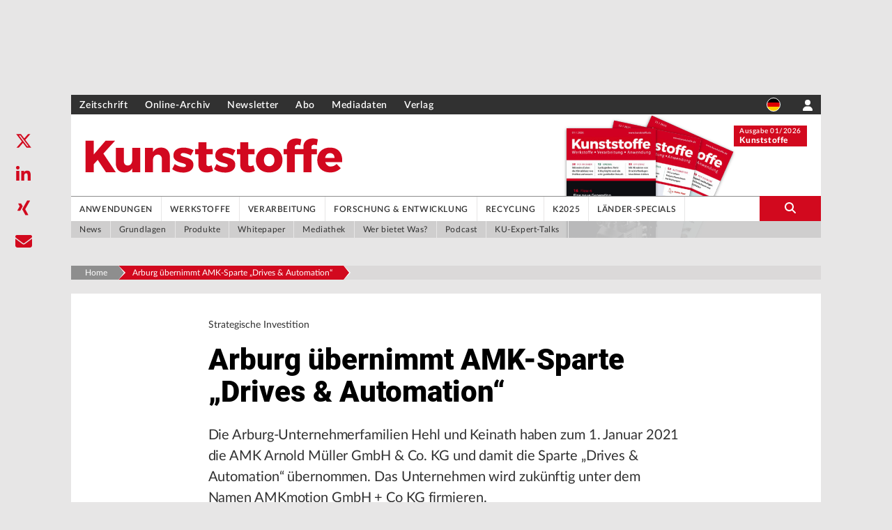

--- FILE ---
content_type: text/html; charset=utf-8
request_url: https://www.kunststoffe.de/a/news/arburg-uebernimmt-amk-sparte-drives-und--253975
body_size: 28240
content:
<!DOCTYPE html><html lang="de"><head><meta charSet="utf-8"/><meta name="viewport" content="width=device-width"/><link rel="shortcut icon" href="/favicons/ku.png"/><title>Arburg übernimmt AMK-Sparte „Drives &amp; Automation“</title><meta name="robots" content="index,follow"/><meta name="description" content="Mit der Übernahme investiert Arburg in die Zukunft der elektrischen Spritzgießmaschinen. Aus AMK Arnold Müller GmbH &amp; Co. KG wird AMKmotion GmbH + Co KG."/><meta name="twitter:card" content="summary_large_image"/><meta property="og:title" content="Arburg übernimmt AMK-Sparte „Drives &amp; Automation“"/><meta property="og:description" content="Mit der Übernahme investiert Arburg in die Zukunft der elektrischen Spritzgießmaschinen. Aus AMK Arnold Müller GmbH &amp; Co. KG wird AMKmotion GmbH + Co KG."/><meta property="og:url" content="https://www.kunststoffe.de/a/news/arburg-uebernimmt-amk-sparte-drives-und--253975"/><meta property="og:type" content="article"/><meta property="og:image" content="http://res.cloudinary.com/sternwald-systems/image/upload/ar_16:9,c_fill,g_auto,w_1000/v1/hugoprd/BILD_HIGHRES/C8B68E3FF244A7B3E0531408060A92CB/2BFCDB152859A8FFEFC7FC7BA2FADA8E"/><meta property="og:locale" content="de"/><meta property="og:site_name" content="Kunststoffe: Nachrichten, Stellenmarkt, Produkte für die Kunststoffindustrie | Kunststoffe.de"/><link rel="canonical" href="https://www.kunststoffe.de/a/news/arburg-uebernimmt-amk-sparte-drives-und--253975"/><meta property="x-hugoid" content="article-253975"/><meta property="x-tangoid" content="6F0241B8-891C-4BC0-BD43-2ADD6CAE28C8"/><meta property="keywords" content="Kunststoffverarbeitung, Elektrische Antriebe für Spritzgießmaschinen, Spritzgießmaschinen"/><meta property="render-date" content="Sat, 31 Jan 2026 10:12:48 GMT"/><meta property="render-revalidate" content="300"/><meta name="googlebot" content="index, follow"/><meta name="next-head-count" content="21"/><script type="text/javascript">
            window.dataLayer = window.dataLayer || [];
              function gtag(){dataLayer.push(arguments);}
              gtag('consent', 'default', {
                ad_storage: "denied",
                analytics_storage: "denied",
                functionality_storage: "denied",
                personalization_storage: "denied",
                security_storage: "denied",
                ad_user_data: "denied",
                ad_personalization: "denied",
                'wait_for_update': 500
              });</script><link data-next-font="size-adjust" rel="preconnect" href="/" crossorigin="anonymous"/><link rel="preload" href="/_next/static/css/99c9c683bb0b51ec.css" as="style"/><link rel="stylesheet" href="/_next/static/css/99c9c683bb0b51ec.css" data-n-g=""/><noscript data-n-css=""></noscript><script defer="" nomodule="" src="/_next/static/chunks/polyfills-c67a75d1b6f99dc8.js"></script><script src="/_next/static/chunks/webpack-a01912887f4063b3.js" defer=""></script><script src="/_next/static/chunks/framework-b30138dca27a5575.js" defer=""></script><script src="/_next/static/chunks/main-47c95d8d223e35f6.js" defer=""></script><script src="/_next/static/chunks/pages/_app-1429647122fa4357.js" defer=""></script><script src="/_next/static/chunks/fec483df-d91dc10546e50732.js" defer=""></script><script src="/_next/static/chunks/c9c6fe98-8314be6f8a5c92e5.js" defer=""></script><script src="/_next/static/chunks/c16184b3-1b648a51f61acf49.js" defer=""></script><script src="/_next/static/chunks/2cca2479-8b33d58eee2d23c4.js" defer=""></script><script src="/_next/static/chunks/d55d2a57-369a5bbd4dec0afc.js" defer=""></script><script src="/_next/static/chunks/962-8d8e8d2a2e1f4b0a.js" defer=""></script><script src="/_next/static/chunks/285-f8dd573db48ed10d.js" defer=""></script><script src="/_next/static/chunks/560-c16ffa946f95b440.js" defer=""></script><script src="/_next/static/chunks/263-29c51bc594557987.js" defer=""></script><script src="/_next/static/chunks/267-3bfdd4e8c1abe6f2.js" defer=""></script><script src="/_next/static/chunks/823-2f86204bf04318a2.js" defer=""></script><script src="/_next/static/chunks/22-5f4302b43e2b194a.js" defer=""></script><script src="/_next/static/chunks/658-7f047b3005e4f3d4.js" defer=""></script><script src="/_next/static/chunks/72-486302396b04bc57.js" defer=""></script><script src="/_next/static/chunks/pages/a/%5B...path%5D-1b47694ff14cd1ca.js" defer=""></script><script src="/_next/static/DEVELOP/_buildManifest.js" defer=""></script><script src="/_next/static/DEVELOP/_ssgManifest.js" defer=""></script></head><body><div id="__next"><div></div></div><script id="__NEXT_DATA__" type="application/json">{"props":{"pageProps":{"article":{"images":[{"tangoId":"{64B626AD-637F-4868-ACB4-FC21CB03E445}","bu":[{"paragraphFormat":"Bildunterschrift","text":"Die Arburg-Gesellschafter Juliane Hehl, Michael Hehl und Renate Keinath (v. l.) investieren in die Zukunft der elektrischen Spritzgießmaschinen."},{"paragraphFormat":"Bildquelle","text":"© Arburg"}],"highresURL":"https://api-c1.mw.han.prd.sternwald.cloud/StorageApi/v1/getfile/C8B68E3FF244A7B3E0531408060A92CB/BILD_HIGHRES/?signature=2BFCDB152859A8FFEFC7FC7BA2FADA8E\u0026rev=1713762237","highresFormat":"JPEG","alt":"(v.l.) Juliane Hehl, Michael Hehl, Renate Keinath, Geländer, Treppenhaus","hugoId":"picture-397393","crops":[],"buRef":"{3B39A68D-D9FC-416C-B4A7-F991CC2AA74C}","type":"TEASERBILD","highresHeight":"1072","highresWidth":"2362"},{"tangoId":"{369D4A38-CD23-4CBE-9D00-54AA67731629}","bu":[{"paragraphFormat":"Bildunterschrift","text":"AMK-Produkte sorgen bei allen elektrischen Arburg-Spritzgießmaschinen für eine hohe Leistungsfähigkeit."},{"paragraphFormat":"Bildquelle","text":"© Arburg"}],"highresURL":"https://api-c1.mw.han.prd.sternwald.cloud/StorageApi/v1/getfile/C8B68E3FF22CA7B3E0531408060A92CB/BILD_HIGHRES/?signature=713AFF9FBEDA9FB8F609DA8AB2E78EC7\u0026rev=1713762237","highresFormat":"JPEG","alt":"4000-2100,, Perspektive, ALLDRIVE, elektrische Maschine, Werkzeug,","hugoId":"picture-397392","crops":[],"buRef":"{D4B7B6C9-B713-47BC-941C-BABD1E04B33A}","type":"BILD","highresHeight":"1654","highresWidth":"2362"}],"keywords":[],"seoDescription":"","subArticles":[],"hugoId":"article-253975","taxonomy":[{"path":[{"name":"Dienstleistungen","addendum":[{"value":"Services","key":"lang_en"}],"id":"1155254480","parent-id":"0"},{"name":"Lohnfertigung","addendum":[{"value":"Contract Manufacturing","key":"lang_en"}],"id":"1155254557","parent-id":"1155254480"}],"item":{"name":"Kunststoffverarbeitung","addendum":[{"value":"Plastics Processing","key":"lang_en"}],"id":"1155254560","parent-id":"1155254557"},"tskey":"10500","key":"1155254560"},{"path":[{"name":"Antriebe","addendum":[{"value":"Aktorik;Antriebstechnik","key":"synonyms"},{"value":"Drives","key":"lang_en"}],"id":"1155252602","parent-id":"0"},{"name":"Elektrische Antriebe","addendum":[{"value":"Electric Drives","key":"lang_en"}],"id":"1155252603","parent-id":"1155252602"}],"item":{"name":"Elektrische Antriebe für Spritzgießmaschinen","addendum":[{"value":"Electric Drives for Injection Molding Machines","key":"lang_en"}],"id":"1155252606","parent-id":"1155252603"},"tskey":"10500","key":"1155252606"},{"path":[{"name":"Kunststoffverarbeitung: Maschinen und Komponenten","addendum":[{"value":"Plastics Processing: Machines and Components","key":"lang_en"}],"id":"1155253640","parent-id":"0"}],"item":{"name":"Spritzgießmaschinen","addendum":[{"value":"Injection Molding Machines","key":"lang_en"}],"id":"1155253686","parent-id":"1155253640"},"tskey":"10500","key":"1155253686"},{"path":[{"name":"kunststoffe.de","id":"1155474511","parent-id":"0"}],"item":{"name":"Unternehmen","id":"1155474517","parent-id":"1155474511"},"tskey":"10703","key":"1155474517"}],"seoTitle":"","body":[{"paragraphFormat":"Spitzmarke","text":"Strategische Investition"},{"paragraphFormat":"Titel","text":"Arburg übernimmt AMK-Sparte „Drives \u0026 Automation“"},{"paragraphFormat":"Teasertext","text":"Mit der Übernahme investiert Arburg in die Zukunft der elektrischen Spritzgießmaschinen. Aus AMK Arnold Müller GmbH \u0026 Co. KG wird AMKmotion GmbH + Co KG."},{"paragraphFormat":"Vorspann","text":"Die Arburg-Unternehmerfamilien Hehl und Keinath haben zum 1. Januar 2021 die AMK Arnold Müller GmbH \u0026 Co. KG und damit die Sparte „Drives \u0026 Automation“ übernommen. Das Unternehmen wird zukünftig unter dem Namen AMKmotion GmbH + Co KG firmieren."},{"paragraphFormat":"Fließtext","text":"Die AMK-Unternehmensgruppe mit Sitz in Kirchheim/Teck zählt international zu den Technologieführern in den Bereichen elektrische Antriebstechnik, Steuerungstechnik, industrielle Automatisierungstechnik und Automotive. Bereits seit über zwei Jahrzehnten ist AMK ein enger Entwicklungspartner von Arburg für die elektrische Antriebstechnik. Diese Kooperation hat maßgeblich zur Erfolgsgeschichte der elektrischen Allrounder-Spritzgießmaschinen beigetragen."},{"paragraphFormat":"Fließtext","text":"AMK hat sich im Laufe der vergangenen fünf Jahrzehnte vom Motorenhersteller zum Systemlieferanten entwickelt. Gegliedert ist die AMK-Gruppe in zwei Sparten. Das Produktportfolio des Bereichs „Drives \u0026 Automation“, der bislang zur AMK Arnold Müller GmbH \u0026 Co. KG gehörte, umfasst Motoren, zentrale und dezentrale Antriebslösungen sowie Steuerungen. Die Automotive-Sparte der AMK Automotive GmbH \u0026 Co. KG fertigt z. B. Luftfederkompressoren, Luftfedersysteme und Lenkhilfeantriebe. Im Jahr 2016 wurde das schwäbische Familienunternehmen mit seinen beiden Bereichen an den chinesischen Investor Zhongding Holding Europe GmbH verkauft."},{"paragraphFormat":"Zwischentitel","text":"Belegschaft und Standorte werden übernommen"},{"paragraphFormat":"Fließtext","text":"Aufgrund strategischer Veränderungswünsche des chinesischen Eigentümers bot sich den Unternehmerfamilien Hehl und Keinath nun die Chance, die AMK-Sparte „Drives \u0026 Automation“ zu übernehmen."},{"paragraphFormat":"Fließtext","text":"„Wir sind sehr überzeugt von dieser wichtigen Akquisition“, freut sich Michael Hehl, geschäftsführender Gesellschafter und Sprecher der Arburg-Geschäftsführung. „Damit unterstreichen wir die Bedeutung der elektrischen Spritzgießmaschinen, deren Anteil in unserem Portfolio seit Jahren kontinuierlich wächst und für die Zukunft noch sehr viel mehr Potenzial hat.“"},{"paragraphFormat":"Fließtext","text":"Die bisherige AMK Arnold Müller GmbH \u0026 Co. KG wird zukünftig unter dem Namen AMKmotion GmbH + Co KG firmieren. Die Mitarbeitenden der ehemaligen AMK-Sparte „Drives \u0026 Automation“ werden übernommen, und auch die Standorte Kirchheim/Teck und Weida in Deutschland sowie Gabrovo in Bulgarien werden weitergeführt."},{"paragraphFormat":"Zwischentitel","text":"Gestärkt in Richtung Zukunft"},{"paragraphFormat":"BildLinks","text":"\u003cimg src=\"tango:{369D4A38-CD23-4CBE-9D00-54AA67731629}\"/\u003e"},{"paragraphFormat":"Fließtext","text":"Eine Intention für die Übernahme der wichtigen AMK-Sparte ist, dass Arburg Zugriff auf das Know-how und Einfluss auf die zukünftige Entwicklungsarbeit hat. So kann die Antriebstechnik der elektrischen Allrounder zukunftsweisend, noch schneller und effizient weiterentwickelt werden."},{"paragraphFormat":"Fließtext","text":"Neben der Technologie und der langjährigen Partnerschaft spielte für die Arburg-Gesellschafter bei dem Kauf auch die solide Grund-Philosophie des neuen Unternehmens eine Rolle. AMK und Arburg verfügen traditionell über ähnliche Werte und stehen für langfristiges unternehmerisches Engagement mit Blick auf Stabilität und eine nachhaltige, know-how-orientierte Strategie."},{"paragraphFormat":"Zwischentitel","text":"Erfolgreiche Entwicklungspartnerschaft seit vielen Jahren"},{"paragraphFormat":"Fließtext","text":"Die Arburg-Gesellschafter kaufen also keinen Unbekannten: Die Entwicklungspartnerschaft mit Arburg im Motorenbereich besteht bereits seit 1994. Ein wichtiger Meilenstein der erfolgreichen Zusammenarbeit war die Markteinführung der ersten elektrischen Serienmaschinen, der Baureihe Alldrive, im Jahr 2001. Die Allrounder A sind seit dieser Zeit wesentlich mit AMK-Antriebskomponenten ausgestattet."},{"paragraphFormat":"Fließtext","text":"Im Zusammenhang mit den erfolgreichen Entwicklungen wurde AMK im Jahr 2013 mit dem Arburg-Energieeffizienz-Award ausgezeichnet."},{"paragraphFormat":"Artikellink","text":"\u003ca href=\"https://www.kunststoffe.de/news/unternehmen/artikel/arburg-technologie-tage-2021-vom-9-bis-12-juni-11342079.html\" target=\"_blank\"\u003e\u003c/a\u003e"}],"rubrik":"01-2021","companies":["1155259302","1155290769"],"tangoId":"{6F0241B8-891C-4BC0-BD43-2ADD6CAE28C8}","ressort":"Standardartikel","articleType":"NEWSARTIKEL","downloads":[{"tangoId":"{3A4D077D-BE9A-43C6-B4C6-4C89B73A7261}","mimeType":"APPLICATION/UNKNOWN","type":"ARCHIV","url":"https://api-c1.mw.han.prd.sternwald.cloud/StorageApi/v1/getfile_ufk/D55E28505B682D37E0531408060A7796/?signature=029B865D7D5F670BD8767FBDE5C17D1A\u0026rev=1713763492\u0026customer=datataxi"}],"meta":{"Publication_Control":{"onlineEnd":"","excludeFromSearch":"false","highlightEnd":"","alternativeURL":"","sponsorText":"","entitlement":"NONE","highlightStart":"","onlineStart":"","advertismentPlaced":"true"},"SEO":{"nofollow":"false","noarchive":"false","noindex":"false","nosnippet":"false","noodp":"false","seoKeywords":"","noydir":"false"},"General_Attributes":{"advertisementId":"","updateDate":"","ratingDisabled":"false","advertisementLabel":"","commentsDisabled":"false","cs4Id":"11635273","printOnly":"false","publicationDate":"2021-01-19T00:00:00","firmenIdTemp":""}},"publication":"Kunststoffe-online","name":"Arburg übernimmt AMK-Sparte 19.1.2021","categories":[],"status":"Publiziert","authors":[],"companyData":{"1155259302":{"teaserContent":{"hugoId":"article-2691052","articleType":"COMPANY_TEASER","title":"AMK Arnold Müller GmbH \u0026 Co. KG  ","showIcon":false,"abstract":"","imageSrc":"","specialData":{"type":"company","data":{"name":"AMK Arnold Müller GmbH \u0026 Co. KG  ","address":"D 73230 Kirchheim u Teck","website":{"link":"https://www.amk-antriebe.de","name":"https://www.amk-antriebe.de"},"email":"info@amk-antriebe.de","phone":"","fax":"","premiumCompany":false}}},"companyRelatedArticleCounts":{"mediaLibrary":0,"news":1,"products":0,"events":0,"specialistArticles":0},"hasPremiumBar":false,"firmenProfilArticleUrl":"article-type/article-2691052"},"1155290769":{"teaserContent":{"hugoId":"article-242581","articleType":"FIRMENPROFILARTIKEL","title":"ARBURG GmbH + Co KG  ","showIcon":false,"abstract":"","imageSrc":"https://api-c1.mw.han.prd.sternwald.cloud/StorageApi/v1/getfile/C8B68E3FDE40A7B3E0531408060A92CB/BILD_HIGHRES/?signature=E8DE48125D4C13FD45419D4777BE894E\u0026rev=1757572967","specialData":{"type":"company","data":{"name":"ARBURG GmbH + Co KG  ","address":"Arthur-Hehl-Straße \u003cbr /\u003eD 72290 Loßburg","website":{"link":"https://www.arburg.com","name":"https://www.arburg.com"},"email":"contact@arburg.com","phone":"0049 7446 33/0","fax":"0049 7446 33/3365","premiumCompany":true}}},"companyRelatedArticleCounts":{"mediaLibrary":2,"news":170,"products":57,"events":0,"specialistArticles":163},"hasPremiumBar":true,"firmenProfilArticleUrl":"firmenprofil/article-242581"}},"authorSlugs":{},"books":[],"fachbuchBooks":[],"tangoIdLinks":[],"articleLinks":[{"hugoId":"article-5748090","tangoId":"FBCE03AB-6582-4446-9C5A-19B352611BBA","label":"","topline":"Veranstaltungen im Juni 2024","title":"Konferenzen, Fachtagungen, Tech-Days","abstract":"Das Angebot an Fachveranstaltungen im Juni ist umfangreich: Spritzgießen, Optiken aus Kunststoff, Schäumen, InMold Coating, Kreislaufwirtschaft sind nur einige der Themen, die behandelt werden.","publicationDate":"2024-05-08T00:00:00","image":{"tangoId":"{4253946B-6CC3-4C95-8C49-C41ED52E811B}","bu":[{"paragraphFormat":"Bildunterschrift","text":""},{"paragraphFormat":"Bildquelle","text":"© PIxabay"}],"highresURL":"https://api-c1.mw.han.prd.sternwald.cloud/StorageApi/v1/getfile/17C9B41C7D6E0011E063FA17190A7A78/BILD_HIGHRES/?signature=14330F09518EA29908563F7E291C8446\u0026rev=1715002581","highresFormat":"JPEG","hugoId":"picture-1868120","crops":[],"buRef":"{A67ADF02-7A27-4E19-A0A5-2FE977B15EB3}","type":"TEASERBILD","highresHeight":"853","highresWidth":"1280"},"articleType":"NEWSARTIKEL","taxonomy":[{"path":[{"name":"Kunststoffverarbeitung: Verfahren","addendum":[{"value":"Plastics Processing: Methods","key":"lang_en"}],"id":"1155253756","parent-id":"0"}],"item":{"name":"Spritzgießen","addendum":[{"value":"Injection Molding","key":"lang_en"}],"id":"1155253757","parent-id":"1155253756"},"tskey":"10500","key":"1155253757"},{"path":[{"name":"Umweltmanagement","addendum":[{"value":"Environmental Management","key":"lang_en"}],"id":"1155254475","parent-id":"0"}],"item":{"name":"Nachhaltigkeit","addendum":[{"value":"Sustainability","key":"lang_en"}],"id":"1155254476","parent-id":"1155254475"},"tskey":"10500","key":"1155254476"},{"path":[{"name":"Kunststoff Werkstoffe","addendum":[{"value":"Plastic Materials","key":"lang_en"}],"id":"1155253218","parent-id":"0"},{"name":"Thermoplaste","addendum":[{"value":"Thermoplastics","key":"lang_en"}],"id":"1155253219","parent-id":"1155253218"}],"item":{"name":"Polyethylenterephthalat","addendum":[{"value":"PET","key":"synonyms"},{"value":"Polyethylene Terephthalate","key":"lang_en"}],"id":"1155253245","parent-id":"1155253219"},"tskey":"10500","key":"1155253245"},{"path":[{"name":"Dienstleistungen","addendum":[{"value":"Services","key":"lang_en"}],"id":"1155254480","parent-id":"0"},{"name":"Lohnfertigung","addendum":[{"value":"Contract Manufacturing","key":"lang_en"}],"id":"1155254557","parent-id":"1155254480"}],"item":{"name":"Kunststoffverarbeitung","addendum":[{"value":"Plastics Processing","key":"lang_en"}],"id":"1155254560","parent-id":"1155254557"},"tskey":"10500","key":"1155254560"},{"path":[],"item":{"name":"Additive Fertigung","addendum":[{"value":"Generative Fertigung","key":"synonyms"},{"value":"Additive Manufacturing","key":"lang_en"}],"id":"1155253608","parent-id":"0"},"tskey":"10500","key":"1155253608"},{"path":[{"name":"Kunststoffverarbeitung: Maschinen und Komponenten","addendum":[{"value":"Plastics Processing: Machines and Components","key":"lang_en"}],"id":"1155253640","parent-id":"0"}],"item":{"name":"Spritzgießmaschinen","addendum":[{"value":"Injection Molding Machines","key":"lang_en"}],"id":"1155253686","parent-id":"1155253640"},"tskey":"10500","key":"1155253686"}],"seoDescription":"","highlight":false,"sponsoredBy":"","publication":"kunststoffe","slug":"news/konferenzen-fachtagungen-tech-days-5748090","slugPath":["news","konferenzen-fachtagungen-tech-days-5748090"]},{"hugoId":"article-5831424","tangoId":"B2C6D4C4-AE42-4607-8102-7407771FA3E0","label":"","topline":"Elektrische Spritzgießmaschine","title":"Weltpremiere für die Allrounder 720 E Golden Electric von Arburg","abstract":"Doppelt neu: Die Allrounder 720 E Golden Electric ist die bisher größte Spritzgießmaschine dieser Baureihe und feiert als erstes Arburg-Modell Premiere auf internationalem Parkett.","publicationDate":"2024-06-11T00:00:00","image":{"tangoId":"{32EFEFA8-8FCF-44D1-BF0B-FDFE0FF0D1E6}","bu":[{"paragraphFormat":"Bildunterschrift","text":"Die Weltpremiere der neuen elektrischen Allrounder 720 E Golden Electric auf der NPE 2024 spiegelt die große Bedeutung des amerikanischen Marktes für Arburg wider."},{"paragraphFormat":"Bildquelle","text":"© Arburg"}],"highresURL":"https://api-c1.mw.han.prd.sternwald.cloud/StorageApi/v1/getfile/1A240B8AB9E50C1FE063AF13190AADDD/BILD_HIGHRES/?signature=85BC3C6A1D0F239E69AC372498851F1D\u0026rev=1717592901","highresFormat":"JPEG","hugoId":"picture-1876285","crops":[],"buRef":"{29528E98-E478-4131-8978-8C5898A2A800}","type":"TEASERBILD","highresHeight":"556","highresWidth":"1500"},"articleType":"PRODUKTARTIKEL","taxonomy":[{"path":[{"name":"Kunststoffverarbeitung: Verfahren","addendum":[{"value":"Plastics Processing: Methods","key":"lang_en"}],"id":"1155253756","parent-id":"0"}],"item":{"name":"Spritzgießen","addendum":[{"value":"Injection Molding","key":"lang_en"}],"id":"1155253757","parent-id":"1155253756"},"tskey":"10500","key":"1155253757"},{"path":[{"name":"Antriebe","addendum":[{"value":"Aktorik;Antriebstechnik","key":"synonyms"},{"value":"Drives","key":"lang_en"}],"id":"1155252602","parent-id":"0"},{"name":"Elektrische Antriebe","addendum":[{"value":"Electric Drives","key":"lang_en"}],"id":"1155252603","parent-id":"1155252602"}],"item":{"name":"Elektrische Antriebe für Spritzgießmaschinen","addendum":[{"value":"Electric Drives for Injection Molding Machines","key":"lang_en"}],"id":"1155252606","parent-id":"1155252603"},"tskey":"10500","key":"1155252606"},{"path":[{"name":"Kunststoffverarbeitung: Maschinen und Komponenten","addendum":[{"value":"Plastics Processing: Machines and Components","key":"lang_en"}],"id":"1155253640","parent-id":"0"}],"item":{"name":"Spritzgießmaschinen","addendum":[{"value":"Injection Molding Machines","key":"lang_en"}],"id":"1155253686","parent-id":"1155253640"},"tskey":"10500","key":"1155253686"}],"seoDescription":"","highlight":false,"sponsoredBy":"","publication":"kunststoffe","slug":"produktmeldung/weltpremiere-fuer-die-allrounder-720-e-g-5831424","slugPath":["produktmeldung","weltpremiere-fuer-die-allrounder-720-e-g-5831424"]},{"hugoId":"article-5981564","tangoId":"F4CF5E91-4CCF-4B3E-867C-19D05A390C5F","label":"PLUS","topline":"Maschinentechnik","title":"Produktivitätsschub auf kleinstem Raum","abstract":"Herstellern von Spritzgussteilen mit großem Produktionsvolumen und kurzen Zykluszeiten bietet die aufgewertete vollelektrische Baureihe e-mac High Optionen, um die Wettbewerbsfähigkeit zu verbessern.","publicationDate":"2024-08-06T00:00:00","image":{"tangoId":"{525DA281-5B7A-4BFF-B548-634CEB2AF57A}","bu":[{"paragraphFormat":"Bildunterschrift","text":"Dank der neuen High-Schließeinheit ist die platzsparende vollelektrische e-mac Serie nun noch leistungsfähiger."},{"paragraphFormat":"Bildquelle","text":"© Engel"}],"highresURL":"https://api-c1.mw.han.prd.sternwald.cloud/StorageApi/v1/getfile/1E650040AF89E6E5E063AF13190A98DD/BILD_HIGHRES/?signature=0081A3A42A1316F0AD3CD2B0B42C4F22\u0026rev=1722581121","highresFormat":"JPEG","hugoId":"picture-1885308","crops":[],"buRef":"{CB221403-0AC1-4DA4-9A5E-E393B9A53FB8}","type":"TEASERBILD","highresHeight":"850","highresWidth":"1500"},"articleType":"FACHARTIKEL","taxonomy":[{"path":[{"name":"Kunststoffverarbeitung: Verfahren","addendum":[{"value":"Plastics Processing: Methods","key":"lang_en"}],"id":"1155253756","parent-id":"0"}],"item":{"name":"Spritzgießen","addendum":[{"value":"Injection Molding","key":"lang_en"}],"id":"1155253757","parent-id":"1155253756"},"tskey":"10500","key":"1155253757"},{"path":[],"item":{"name":"Energieeffizienz","addendum":[{"value":"Energy Efficiency","key":"lang_en"}],"id":"1155253175","parent-id":"0"},"tskey":"10500","key":"1155253175"},{"path":[{"name":"Antriebe","addendum":[{"value":"Aktorik;Antriebstechnik","key":"synonyms"},{"value":"Drives","key":"lang_en"}],"id":"1155252602","parent-id":"0"},{"name":"Elektrische Antriebe","addendum":[{"value":"Electric Drives","key":"lang_en"}],"id":"1155252603","parent-id":"1155252602"}],"item":{"name":"Elektrische Antriebe für Spritzgießmaschinen","addendum":[{"value":"Electric Drives for Injection Molding Machines","key":"lang_en"}],"id":"1155252606","parent-id":"1155252603"},"tskey":"10500","key":"1155252606"},{"path":[{"name":"Kunststoffverarbeitung: Maschinen und Komponenten","addendum":[{"value":"Plastics Processing: Machines and Components","key":"lang_en"}],"id":"1155253640","parent-id":"0"}],"item":{"name":"Spritzgießmaschinen","addendum":[{"value":"Injection Molding Machines","key":"lang_en"}],"id":"1155253686","parent-id":"1155253640"},"tskey":"10500","key":"1155253686"}],"seoDescription":"","highlight":false,"sponsoredBy":"","subtitle":"Baureihe e-mac mit kürzerer Zykluszeit dank neuer High-Schließseite und iQ motion control","publication":"kunststoffe","slug":"fachartikel/produktivitaetsschub-auf-kleinstem-raum-5981564","slugPath":["fachartikel","produktivitaetsschub-auf-kleinstem-raum-5981564"]},{"hugoId":"article-6142363","tangoId":"26F9575F-6ED6-46E5-BF16-B774B3D423F9","label":"","topline":"Spritzgießmaschinen","title":"Vollelektrische Baureihe im neuen Design","abstract":"Auf der Fakuma 2024stellt die Dr. Boy GmbH \u0026 Co. KG erstmals ihre neue Baureihe Electric vor.","publicationDate":"2024-10-04T00:00:00","image":{"tangoId":"{E91FE359-ADB9-4FB6-8F40-F70CA2839C50}","bu":[{"paragraphFormat":"Bildunterschrift","text":"Auf kleinstem Raum integrierte Antriebs- und Umrichtertechnik: Die neue Baureihe Boy Electric."},{"paragraphFormat":"Bildquelle","text":"© Dr. Boy"}],"highresURL":"https://api-c1.mw.han.prd.sternwald.cloud/StorageApi/v1/getfile/22EECF4272E3102EE063AF13190A67C8/BILD_HIGHRES/?signature=19B0FE0E5E4D446C2972155923F91E3E\u0026rev=1729593006","highresFormat":"JPEG","hugoId":"picture-1896329","crops":[],"buRef":"{C3572FF9-2114-46DA-B771-7622C95BAE28}","type":"TEASERBILD","highresHeight":"1143","highresWidth":"1358"},"articleType":"PRODUKTARTIKEL","taxonomy":[{"path":[{"name":"kunststoffe-international.com","id":"1155474519","parent-id":"0"}],"item":{"name":"Messe Fakuma","id":"1155476211","parent-id":"1155474519"},"tskey":"10703","key":"1155476211"},{"path":[{"name":"kunststoffe.de","id":"1155474511","parent-id":"0"}],"item":{"name":"Messe Fakuma","id":"1155476213","parent-id":"1155474511"},"tskey":"10703","key":"1155476213"},{"path":[{"name":"Antriebe","addendum":[{"value":"Aktorik;Antriebstechnik","key":"synonyms"},{"value":"Drives","key":"lang_en"}],"id":"1155252602","parent-id":"0"},{"name":"Elektrische Antriebe","addendum":[{"value":"Electric Drives","key":"lang_en"}],"id":"1155252603","parent-id":"1155252602"}],"item":{"name":"Elektrische Antriebe für Spritzgießmaschinen","addendum":[{"value":"Electric Drives for Injection Molding Machines","key":"lang_en"}],"id":"1155252606","parent-id":"1155252603"},"tskey":"10500","key":"1155252606"},{"path":[{"name":"Kunststoffverarbeitung: Maschinen und Komponenten","addendum":[{"value":"Plastics Processing: Machines and Components","key":"lang_en"}],"id":"1155253640","parent-id":"0"}],"item":{"name":"Spritzgießmaschinen","addendum":[{"value":"Injection Molding Machines","key":"lang_en"}],"id":"1155253686","parent-id":"1155253640"},"tskey":"10500","key":"1155253686"}],"seoDescription":"","highlight":false,"sponsoredBy":"","publication":"kunststoffe","slug":"produktmeldung/vollelektrische-baureihe-im-neuen-design-6142363","slugPath":["produktmeldung","vollelektrische-baureihe-im-neuen-design-6142363"]},{"hugoId":"article-6313610","tangoId":"F4F401B2-0A91-4A03-B18C-5BA1FF4E0DF4","label":"PLUS","topline":"Spritzgießexponate auf der Fakuma 2024","title":"Gegenwind aus östlicher Richtung","abstract":"Die europäischen Spritzgießmaschinenhersteller arbeiten konstruktiv an Lösungen für die Zukunft – augenscheinlich unter steigendem Wettbewerbsdruck aus Fernost. Eindrücke vom Messebesuch.","publicationDate":"2024-12-06T00:00:00","image":{"tangoId":"{E3E755A9-DBC6-4FDA-BCCB-398F26EAEDB0}","bu":[{"paragraphFormat":"Bildunterschrift","text":"Mit einem 6-Stationen-Werkzeug produzierte Yizumi dickwandige optische Linsen aus PMMA. Diese Art des Multilayer-Spritzgießens hatte Engel erstmals vor über zehn Jahren vorgestellt."},{"paragraphFormat":"Bildquelle","text":"© Hanser / C. Doriat"}],"highresURL":"https://api-c1.mw.han.prd.sternwald.cloud/StorageApi/v1/getfile/27BAAD4641FC5085E063FA17190A0ABB/BILD_HIGHRES/?signature=0CE5AF5BEE377289C821AFA1A0125E35\u0026rev=1732699840","highresFormat":"JPEG","hugoId":"picture-1910102","crops":[],"buRef":"{14480DCD-7587-48F7-9002-589D32C70A25}","type":"TEASERBILD","highresHeight":"1111","highresWidth":"1500"},"articleType":"FACHARTIKEL","taxonomy":[{"path":[{"name":"Kunststoffverarbeitung: Verfahren","addendum":[{"value":"Plastics Processing: Methods","key":"lang_en"}],"id":"1155253756","parent-id":"0"}],"item":{"name":"Spritzgießen","addendum":[{"value":"Injection Molding","key":"lang_en"}],"id":"1155253757","parent-id":"1155253756"},"tskey":"10500","key":"1155253757"},{"path":[],"item":{"name":"Doriat, Clemens, Dr.","addendum":[{"value":"Doriat","key":"authorLastname"},{"value":"Clemens","key":"authorFirstname"},{"value":"Dr.","key":"authorTitle"}],"id":"1155474441","parent-id":"0"},"tskey":"10702","key":"1155474441"},{"path":[{"name":"Kunststoffverarbeitung: Verfahren","addendum":[{"value":"Plastics Processing: Methods","key":"lang_en"}],"id":"1155253756","parent-id":"0"},{"name":"Spritzgießen","addendum":[{"value":"Injection Molding","key":"lang_en"}],"id":"1155253757","parent-id":"1155253756"}],"item":{"name":"Schaumspritzgießen","addendum":[{"value":"Foam Injection Molding","key":"lang_en"}],"id":"1155253779","parent-id":"1155253757"},"tskey":"10500","key":"1155253779"},{"path":[{"name":"Kunststoffverarbeitung: Verfahren","addendum":[{"value":"Plastics Processing: Methods","key":"lang_en"}],"id":"1155253756","parent-id":"0"}],"item":{"name":"Temperiertechnik","addendum":[{"value":"Temperature Control Technology","key":"lang_en"}],"id":"1155253824","parent-id":"1155253756"},"tskey":"10500","key":"1155253824"},{"path":[{"name":"Kunststoffverarbeitung: Verfahren","addendum":[{"value":"Plastics Processing: Methods","key":"lang_en"}],"id":"1155253756","parent-id":"0"},{"name":"Spritzgießen","addendum":[{"value":"Injection Molding","key":"lang_en"}],"id":"1155253757","parent-id":"1155253756"}],"item":{"name":"Mehrkomponenten-Spritzgießen","addendum":[{"value":"Multicomponent Injection Molding","key":"lang_en"}],"id":"1155253759","parent-id":"1155253757"},"tskey":"10500","key":"1155253759"},{"path":[{"name":"Kunststoffverarbeitung: Verfahren","addendum":[{"value":"Plastics Processing: Methods","key":"lang_en"}],"id":"1155253756","parent-id":"0"},{"name":"Spritzgießen","addendum":[{"value":"Injection Molding","key":"lang_en"}],"id":"1155253757","parent-id":"1155253756"}],"item":{"name":"Folientechnik (IMD, IML, FIM, u.a.)","addendum":[{"value":"Film Technology (IMD, IML, FIM, etc.)","key":"lang_en"}],"id":"1155253771","parent-id":"1155253757"},"tskey":"10500","key":"1155253771"},{"path":[{"name":"Kunststoffverarbeitung: Maschinen und Komponenten","addendum":[{"value":"Plastics Processing: Machines and Components","key":"lang_en"}],"id":"1155253640","parent-id":"0"},{"name":"Werkzeuge für die Kunststoffverarbeitung","addendum":[{"value":"Tools for Plastics Processing","key":"lang_en"}],"id":"1155253742","parent-id":"1155253640"}],"item":{"name":"Spritzgießwerkzeuge","addendum":[{"value":"Injection Molds","key":"lang_en"}],"id":"1155253744","parent-id":"1155253742"},"tskey":"10500","key":"1155253744"},{"path":[{"name":"kunststoffe-international.com","id":"1155474519","parent-id":"0"}],"item":{"name":"Messe Fakuma","id":"1155476211","parent-id":"1155474519"},"tskey":"10703","key":"1155476211"},{"path":[{"name":"Halbzeuge und Zwischenprodukte","addendum":[{"value":"Semi-Finished Goods and Intermediate Products","key":"lang_en"}],"id":"1155253827","parent-id":"0"},{"name":"Kunststoff-Halbzeuge","addendum":[{"value":"Kunststoffteile","key":"synonyms"},{"value":"Plastic Semi-Finished Goods","key":"lang_en"}],"id":"1155253832","parent-id":"1155253827"}],"item":{"name":"Spritzgussteile, allgemein","addendum":[{"value":"Injection Molding Parts, General","key":"lang_en"}],"id":"1155253859","parent-id":"1155253832"},"tskey":"10500","key":"1155253859"},{"path":[{"name":"kunststoffe.de","id":"1155474511","parent-id":"0"}],"item":{"name":"Messe Fakuma","id":"1155476213","parent-id":"1155474511"},"tskey":"10703","key":"1155476213"},{"path":[{"name":"Automatisierungstechnik","addendum":[{"value":"Automation Engineering","key":"lang_en"}],"id":"1155252644","parent-id":"0"}],"item":{"name":"Handling, Handhabungstechnik","addendum":[{"value":"Handling, Handling Technology","key":"lang_en"}],"id":"1155252674","parent-id":"1155252644"},"tskey":"10500","key":"1155252674"},{"path":[{"name":"Automatisierungstechnik","addendum":[{"value":"Automation Engineering","key":"lang_en"}],"id":"1155252644","parent-id":"0"},{"name":"Handling, Handhabungstechnik","addendum":[{"value":"Handling, Handling Technology","key":"lang_en"}],"id":"1155252674","parent-id":"1155252644"}],"item":{"name":"Linearroboter für die Kunststoffverarbeitung","addendum":[{"value":"Linear Robots for Plastics Processing","key":"lang_en"}],"id":"1155252681","parent-id":"1155252674"},"tskey":"10500","key":"1155252681"},{"path":[],"item":{"name":"Energieeffizienz","addendum":[{"value":"Energy Efficiency","key":"lang_en"}],"id":"1155253175","parent-id":"0"},"tskey":"10500","key":"1155253175"},{"path":[{"name":"Industrie 4.0","addendum":[{"value":"Industry 4.0","key":"lang_en"}],"id":"1155252984","parent-id":"0"}],"item":{"name":"Industrie 4.0 für die Kunststoffverarbeitung","addendum":[{"value":"Industry 4.0 for Plastics Processing","key":"lang_en"}],"id":"1155252998","parent-id":"1155252984"},"tskey":"10500","key":"1155252998"},{"path":[{"name":"Antriebe","addendum":[{"value":"Aktorik;Antriebstechnik","key":"synonyms"},{"value":"Drives","key":"lang_en"}],"id":"1155252602","parent-id":"0"},{"name":"Elektrische Antriebe","addendum":[{"value":"Electric Drives","key":"lang_en"}],"id":"1155252603","parent-id":"1155252602"}],"item":{"name":"Elektrische Antriebe für Spritzgießmaschinen","addendum":[{"value":"Electric Drives for Injection Molding Machines","key":"lang_en"}],"id":"1155252606","parent-id":"1155252603"},"tskey":"10500","key":"1155252606"},{"path":[{"name":"Kunststoffverarbeitung: Maschinen und Komponenten","addendum":[{"value":"Plastics Processing: Machines and Components","key":"lang_en"}],"id":"1155253640","parent-id":"0"}],"item":{"name":"Spritzgießmaschinen","addendum":[{"value":"Injection Molding Machines","key":"lang_en"}],"id":"1155253686","parent-id":"1155253640"},"tskey":"10500","key":"1155253686"},{"path":[{"name":"Automatisierungstechnik","addendum":[{"value":"Automation Engineering","key":"lang_en"}],"id":"1155252644","parent-id":"0"},{"name":"Handling, Handhabungstechnik","addendum":[{"value":"Handling, Handling Technology","key":"lang_en"}],"id":"1155252674","parent-id":"1155252644"}],"item":{"name":"Multiaxialroboter für die Kunststoffverarbeitung","addendum":[{"value":"Multiaxial Robots for Plastics Processing","key":"lang_en"}],"id":"1155252682","parent-id":"1155252674"},"tskey":"10500","key":"1155252682"},{"path":[{"name":"Kunststoffverarbeitung: Verfahren","addendum":[{"value":"Plastics Processing: Methods","key":"lang_en"}],"id":"1155253756","parent-id":"0"},{"name":"Spritzgießen","addendum":[{"value":"Injection Molding","key":"lang_en"}],"id":"1155253757","parent-id":"1155253756"}],"item":{"name":"Co-Injektion (Barriere-/Sandwich-Spritzgießen)","addendum":[{"value":"Co-Injection (Barrier / Sandwich Injection Molding)","key":"lang_en"}],"id":"1155253760","parent-id":"1155253757"},"tskey":"10500","key":"1155253760"},{"path":[{"name":"Software","addendum":[{"value":"Software","key":"lang_en"}],"id":"1155252821","parent-id":"0"},{"name":"Simulation","addendum":[{"value":"Simulation","key":"lang_en"}],"id":"1155252842","parent-id":"1155252821"}],"item":{"name":"Digitaler Zwilling","addendum":[{"value":"Digital Twin","key":"synonyms"},{"value":"Digital Twin","key":"lang_en"}],"id":"1155252850","parent-id":"1155252842"},"tskey":"10500","key":"1155252850"},{"path":[{"name":"Kunststoff Werkstoffe","addendum":[{"value":"Plastic Materials","key":"lang_en"}],"id":"1155253218","parent-id":"0"}],"item":{"name":"Kunststoff-Rezyklat","addendum":[{"value":"Plastic Recyclate","key":"lang_en"}],"id":"1155253321","parent-id":"1155253218"},"tskey":"10500","key":"1155253321"}],"seoDescription":"","highlight":false,"sponsoredBy":"","publication":"kunststoffe","slug":"fachartikel/gegenwind-aus-oestlicher-richtung-6313610","slugPath":["fachartikel","gegenwind-aus-oestlicher-richtung-6313610"]},{"hugoId":"article-6607557","tangoId":"58213177-47F5-4215-9C9A-68F363204C6E","label":"PLUS","topline":"Maschinentechnik","title":"Holmlos und elektrisch","abstract":"Engel erweitert seine holmlose Spritzgießmaschinen-Baureihe victory mit der Integration der bisherigen e-motion TL um den Typ victory electric.","publicationDate":"2025-03-14T00:00:00","image":{"tangoId":"{B541F1A9-81E2-470A-BA50-B689AFE1E5F5}","bu":[{"paragraphFormat":"Bildunterschrift","text":"Die victory electric vereint die Präzision durch elektrische Antriebe mit den Vorteilen der Holmlostechnik."},{"paragraphFormat":"Bildquelle","text":"© Engel"}],"highresURL":"https://api-c1.mw.han.prd.sternwald.cloud/StorageApi/v1/getfile/3011C8F6B5B58126E063FA17190A5711/BILD_HIGHRES/?signature=D5F7A14ADE3A151AA3C799F44234E2CA\u0026rev=1741707819","highresFormat":"JPEG","hugoId":"picture-1932814","crops":[],"buRef":"{7C222264-0772-4383-9ED8-79D9238673E0}","type":"TEASERBILD","highresHeight":"684","highresWidth":"1500"},"articleType":"FACHARTIKEL","taxonomy":[{"path":[{"name":"Kunststoffverarbeitung: Verfahren","addendum":[{"value":"Plastics Processing: Methods","key":"lang_en"}],"id":"1155253756","parent-id":"0"}],"item":{"name":"Spritzgießen","addendum":[{"value":"Injection Molding","key":"lang_en"}],"id":"1155253757","parent-id":"1155253756"},"tskey":"10500","key":"1155253757"},{"path":[{"name":"Antriebe","addendum":[{"value":"Aktorik;Antriebstechnik","key":"synonyms"},{"value":"Drives","key":"lang_en"}],"id":"1155252602","parent-id":"0"},{"name":"Elektrische Antriebe","addendum":[{"value":"Electric Drives","key":"lang_en"}],"id":"1155252603","parent-id":"1155252602"}],"item":{"name":"Elektrische Antriebe für Spritzgießmaschinen","addendum":[{"value":"Electric Drives for Injection Molding Machines","key":"lang_en"}],"id":"1155252606","parent-id":"1155252603"},"tskey":"10500","key":"1155252606"},{"path":[{"name":"Kunststoffverarbeitung: Maschinen und Komponenten","addendum":[{"value":"Plastics Processing: Machines and Components","key":"lang_en"}],"id":"1155253640","parent-id":"0"}],"item":{"name":"Spritzgießmaschinen","addendum":[{"value":"Injection Molding Machines","key":"lang_en"}],"id":"1155253686","parent-id":"1155253640"},"tskey":"10500","key":"1155253686"}],"seoDescription":"","highlight":false,"sponsoredBy":"","subtitle":"Engel erweitert die Baureihe victory","publication":"kunststoffe","slug":"fachartikel/holmlos-und-elektrisch-6607557","slugPath":["fachartikel","holmlos-und-elektrisch-6607557"]},{"hugoId":"article-7117887","tangoId":"F65E1C3D-A24E-4DEA-AE70-0B6ACCCE0516","label":"","topline":"KraussMaffei auf der K 2025","title":"Zwanzig Prozent kompakter, zwanzig Prozent sparsamer","abstract":"KraussMaffei führt neue vollelektrische Baureihe PX auf der K 2025 mit Schließkräften von 800 bis 2000 kN und mit vergrößerten Werkzeugaufspannplatten in den Markt ein.","publicationDate":"2025-09-17T06:00:00","image":{"tangoId":"{49019F2C-BB16-4950-B0CE-C968F539A53B}","bu":[{"paragraphFormat":"Bildunterschrift","text":"Weltpremiere zur K 2025: Die vollelektrische PX-Baureihe mit neuer MC7-Steuerung. "},{"paragraphFormat":"Bildquelle","text":"© KraussMaffei"}],"highresURL":"https://api-c1.mw.han.prd.sternwald.cloud/StorageApi/v1/getfile/3ED1F54646E04524E063AF13190A038A/BILD_HIGHRES/?signature=31870099CF241B8F31B9D71FAF2AAA41\u0026rev=1757919462","highresFormat":"JPEG","hugoId":"picture-1971250","crops":[],"buRef":"{3673B68F-045F-4452-B2F0-B8112B4D200B}","type":"TEASERBILD","highresHeight":"1799","highresWidth":"2400"},"articleType":"PRODUKTARTIKEL","taxonomy":[{"path":[{"name":"Kunststoffverarbeitung: Verfahren","addendum":[{"value":"Plastics Processing: Methods","key":"lang_en"}],"id":"1155253756","parent-id":"0"}],"item":{"name":"Spritzgießen","addendum":[{"value":"Injection Molding","key":"lang_en"}],"id":"1155253757","parent-id":"1155253756"},"tskey":"10500","key":"1155253757"},{"path":[{"name":"kunststoffe-international.com","id":"1155474519","parent-id":"0"}],"item":{"name":"Messe K-Kunststoffmesse","id":"1155476212","parent-id":"1155474519"},"tskey":"10703","key":"1155476212"},{"path":[{"name":"kunststoffe.de","id":"1155474511","parent-id":"0"}],"item":{"name":"Messe K-Kunststoffmesse","id":"1155476214","parent-id":"1155474511"},"tskey":"10703","key":"1155476214"},{"path":[{"name":"Antriebe","addendum":[{"value":"Aktorik;Antriebstechnik","key":"synonyms"},{"value":"Drives","key":"lang_en"}],"id":"1155252602","parent-id":"0"},{"name":"Elektrische Antriebe","addendum":[{"value":"Electric Drives","key":"lang_en"}],"id":"1155252603","parent-id":"1155252602"}],"item":{"name":"Elektrische Antriebe für Spritzgießmaschinen","addendum":[{"value":"Electric Drives for Injection Molding Machines","key":"lang_en"}],"id":"1155252606","parent-id":"1155252603"},"tskey":"10500","key":"1155252606"},{"path":[{"name":"Kunststoffverarbeitung: Maschinen und Komponenten","addendum":[{"value":"Plastics Processing: Machines and Components","key":"lang_en"}],"id":"1155253640","parent-id":"0"}],"item":{"name":"Spritzgießmaschinen","addendum":[{"value":"Injection Molding Machines","key":"lang_en"}],"id":"1155253686","parent-id":"1155253640"},"tskey":"10500","key":"1155253686"},{"path":[],"item":{"name":"Medizintechnik","addendum":[{"value":"Medical Technology","key":"lang_en"}],"id":"1155254406","parent-id":"0"},"tskey":"10500","key":"1155254406"}],"seoDescription":"","highlight":false,"sponsoredBy":"","publication":"kunststoffe","slug":"produktmeldung/zwanzig-prozent-kompakter-zwanzig-prozen-7117887","slugPath":["produktmeldung","zwanzig-prozent-kompakter-zwanzig-prozen-7117887"]},{"hugoId":"article-7249025","tangoId":"8662147B-043D-4115-976D-361DBC2AA839","label":"PLUS","topline":"Antriebstechnik","title":"Kleine Kunststoffteile  mit elektrischer Präzision","abstract":"Baumüller liefert ein dynamisches und kompaktes Antriebssystem für die Spritzgießmaschinenbaureihe Boy Electric von Dr. Boy.","publicationDate":"2025-11-10T00:00:00","image":{"tangoId":"{E6F7E876-2BB2-4F7E-851F-9CB271A32893}","bu":[{"paragraphFormat":"Bildunterschrift","text":"Für die Spritzgießmaschinen der Baureihe Boy Electric wurde ein kompaktes Antriebskonzept für dynamische Bewegungsabläufe mit präziser Regelung umgesetzt. "},{"paragraphFormat":"Bildquelle","text":"© Baumüller"}],"highresURL":"https://api-c1.mw.han.prd.sternwald.cloud/StorageApi/v1/getfile/424E4BAC4CEE4C89E063FA17190A4C70/BILD_HIGHRES/?signature=B460D81C4A76EF6F0A3C65E4D95B69FA\u0026rev=1761751899","highresFormat":"JPEG","alt":"In einer Produktionshalle steht eine Boy-Spritzgießmaschine an einer Fensterfront, davor eine Frau, die die Steuerung bedient.","hugoId":"picture-1982753","crops":[],"buRef":"{4F2B95C5-BE1E-4CEF-9577-068CD203CEC4}","type":"TEASERBILD","highresHeight":"896","highresWidth":"1500"},"articleType":"FACHARTIKEL","taxonomy":[{"path":[{"name":"Antriebe","addendum":[{"value":"Aktorik;Antriebstechnik","key":"synonyms"},{"value":"Drives","key":"lang_en"}],"id":"1155252602","parent-id":"0"},{"name":"Elektrische Antriebe","addendum":[{"value":"Electric Drives","key":"lang_en"}],"id":"1155252603","parent-id":"1155252602"}],"item":{"name":"Elektrische Antriebe für Spritzgießmaschinen","addendum":[{"value":"Electric Drives for Injection Molding Machines","key":"lang_en"}],"id":"1155252606","parent-id":"1155252603"},"tskey":"10500","key":"1155252606"},{"path":[{"name":"Kunststoffverarbeitung: Maschinen und Komponenten","addendum":[{"value":"Plastics Processing: Machines and Components","key":"lang_en"}],"id":"1155253640","parent-id":"0"}],"item":{"name":"Spritzgießmaschinen","addendum":[{"value":"Injection Molding Machines","key":"lang_en"}],"id":"1155253686","parent-id":"1155253640"},"tskey":"10500","key":"1155253686"}],"seoDescription":"","highlight":false,"sponsoredBy":"","subtitle":"Baumüller liefert Antriebssystem für die Spritzgießmaschinenbaureihe Boy Electric","publication":"kunststoffe","slug":"fachartikel/kleine-kunststoffteile-mit-elektrischer--7249025","slugPath":["fachartikel","kleine-kunststoffteile-mit-elektrischer--7249025"]},{"hugoId":"article-7331184","tangoId":"1754E64E-3B0A-4277-925C-0AB3C1776010","label":"PLUS","topline":"Spritzgießmaschinen","title":"Maschinenevolution  mit neuem Schließkonzept","abstract":"Engel dehnt seine holmlose elektrische Spritzgießmaschinenbaureihe victory electric auf den mittleren Schließkraftbereich aus. Basis dafür: Ein neues Schließkonzept mit zwei Druckstangen, das mehrere Vorteile vereint.","publicationDate":"2025-12-05T00:00:00","image":{"tangoId":"{F38E4A85-689F-4D35-B9A9-21CD78847B1D}","bu":[{"paragraphFormat":"Bildunterschrift","text":"Premiere auf der K 2025: Die Baureihe Victory Electric mit neuem Schließkonzept erweitert das holmlose Maschinenportfolio um eine vollelektrische Lösung für den mittleren Schließkraftbereich."},{"paragraphFormat":"Bildquelle","text":"© Engel"}],"highresURL":"https://api-c1.mw.han.prd.sternwald.cloud/StorageApi/v1/getfile/44A437EFBD18A3FAE063FA17190A4A4F/BILD_HIGHRES/?signature=CC18A60B729FDCB26CD82FD96E24F9AB\u0026rev=1764318758","highresFormat":"JPEG","alt":"Blick auf eine grüne Engel-Spritzgießmaschine am Messestand. Die Schließeinheit ist von einer LED-Wand verdeckt, auf der ein Promotionsfilm läuft, links ist eine Automationszelle im 90-Grad-Winkel angedockt.","hugoId":"picture-1989227","crops":[],"buRef":"{E68ECB1E-8F8E-420E-B50D-332A06DA80A0}","type":"TEASERBILD","highresHeight":"989","highresWidth":"1500"},"articleType":"FACHARTIKEL","taxonomy":[{"path":[{"name":"Kunststoffverarbeitung: Verfahren","addendum":[{"value":"Plastics Processing: Methods","key":"lang_en"}],"id":"1155253756","parent-id":"0"}],"item":{"name":"Spritzgießen","addendum":[{"value":"Injection Molding","key":"lang_en"}],"id":"1155253757","parent-id":"1155253756"},"tskey":"10500","key":"1155253757"},{"path":[{"name":"Antriebe","addendum":[{"value":"Aktorik;Antriebstechnik","key":"synonyms"},{"value":"Drives","key":"lang_en"}],"id":"1155252602","parent-id":"0"},{"name":"Elektrische Antriebe","addendum":[{"value":"Electric Drives","key":"lang_en"}],"id":"1155252603","parent-id":"1155252602"}],"item":{"name":"Elektrische Antriebe für Spritzgießmaschinen","addendum":[{"value":"Electric Drives for Injection Molding Machines","key":"lang_en"}],"id":"1155252606","parent-id":"1155252603"},"tskey":"10500","key":"1155252606"},{"path":[{"name":"Kunststoffverarbeitung: Maschinen und Komponenten","addendum":[{"value":"Plastics Processing: Machines and Components","key":"lang_en"}],"id":"1155253640","parent-id":"0"}],"item":{"name":"Spritzgießmaschinen","addendum":[{"value":"Injection Molding Machines","key":"lang_en"}],"id":"1155253686","parent-id":"1155253640"},"tskey":"10500","key":"1155253686"}],"seoDescription":"","highlight":false,"sponsoredBy":"","subtitle":"Engel Victory Electric: Elektrische Antriebs- und holmlose Maschinentechnik neu gedacht","publication":"kunststoffe","slug":"fachartikel/maschinenevolution-mit-neuem-schliesskon-7331184","slugPath":["fachartikel","maschinenevolution-mit-neuem-schliesskon-7331184"]},{"hugoId":"article-7361304","tangoId":"C173E9D7-D3D7-47B5-B4F3-A56C4890E00D","label":"","topline":"Vertragsverlängerung","title":"Fakuma bleibt in Friedrichshafen","abstract":"Die internationale Fachmesse für Kunststoffverarbeitung findet bis mindestens 2030 am Bodensee statt. Darauf haben sich Messeveranstalter P. E. Schall GmbH \u0026 Co. KG und die Messe Friedrichshafen geeinigt.","publicationDate":"2025-12-09T08:48:56","image":{"tangoId":"{40B02763-8B78-405F-B092-6BE2738AA168}","bu":[{"paragraphFormat":"Bildunterschrift","text":"Verkünden die Vertragsverlängerung: Andreas Hein, Aufsichtsratsvorsitzender der Messe Friedrichshafen und Bürgermeister der Stadt Friedrichshafen, Bettina Schall, Geschäftsführerin des Messeveranstalters P. E. Schall sowie Klaus Wellmann, Geschäftsführer der Messe Friedrichshafen."},{"paragraphFormat":"Bildquelle","text":"© P.E. Schall"}],"highresURL":"https://api-c1.mw.han.prd.sternwald.cloud/StorageApi/v1/getfile/45812A5C7A5A8B58E063FA17190AAA3D/BILD_HIGHRES/?signature=8EFEE9A6EAA2D4B01CB81E1278F3B583\u0026rev=1767855644","highresFormat":"JPEG","alt":"Drei Personen - Mann, Frau, Mann stehen nebeneinander vor einer Luftaufnahme des Messegeländes Friedrichshafen und dem Logo der Fachmesse Fakuma.","hugoId":"picture-1991311","crops":[],"buRef":"{FAD96296-A899-4D9D-8453-A00CC682EBA0}","type":"TEASERBILD","highresHeight":"1349","highresWidth":"2400"},"articleType":"NEWSARTIKEL","taxonomy":[{"path":[{"name":"kunststoffe-international.com","id":"1155474519","parent-id":"0"}],"item":{"name":"Messe Fakuma","id":"1155476211","parent-id":"1155474519"},"tskey":"10703","key":"1155476211"},{"path":[{"name":"Dienstleistungen","addendum":[{"value":"Services","key":"lang_en"}],"id":"1155254480","parent-id":"0"}],"item":{"name":"Verbände, Institutionen, Messen","addendum":[{"value":"Associations, Institutions, Trade Fairs","key":"lang_en"}],"id":"1155254545","parent-id":"1155254480"},"tskey":"10500","key":"1155254545"},{"path":[{"name":"kunststoffe.de","id":"1155474511","parent-id":"0"}],"item":{"name":"Messe Fakuma","id":"1155476213","parent-id":"1155474511"},"tskey":"10703","key":"1155476213"},{"path":[{"name":"Dienstleistungen","addendum":[{"value":"Services","key":"lang_en"}],"id":"1155254480","parent-id":"0"},{"name":"Lohnfertigung","addendum":[{"value":"Contract Manufacturing","key":"lang_en"}],"id":"1155254557","parent-id":"1155254480"}],"item":{"name":"Kunststoffverarbeitung","addendum":[{"value":"Plastics Processing","key":"lang_en"}],"id":"1155254560","parent-id":"1155254557"},"tskey":"10500","key":"1155254560"},{"path":[{"name":"Kunststoffverarbeitung: Maschinen und Komponenten","addendum":[{"value":"Plastics Processing: Machines and Components","key":"lang_en"}],"id":"1155253640","parent-id":"0"}],"item":{"name":"Spritzgießmaschinen","addendum":[{"value":"Injection Molding Machines","key":"lang_en"}],"id":"1155253686","parent-id":"1155253640"},"tskey":"10500","key":"1155253686"}],"seoDescription":"","highlight":false,"sponsoredBy":"","publication":"kunststoffe","slug":"news/fakuma-bleibt-in-friedrichshafen-7361304","slugPath":["news","fakuma-bleibt-in-friedrichshafen-7361304"]},{"hugoId":"article-7386163","tangoId":"D5DEAF6D-270D-48B6-9412-FF0831F596B9","label":"PLUS","topline":"Spritzgießmaschinen","title":"Herausforderung angenommen","abstract":"Der zweite Teil unseres Messerückblicks auf Spritzgieß-Highlights behandelt das Thema Maschinentechnik und -modelle – insbesondere für das Niedrigpreissegment und Produktionen unter hohem Kostendruck.","publicationDate":"2026-01-13T00:00:00","image":{"tangoId":"{89370C5F-E462-4F7D-88F6-A562047BB3D1}","bu":[{"paragraphFormat":"Bildunterschrift","text":"Neben ihrem einteiligen Maschinenkörper zeichnet sich die neue Großmaschine MacroPower auch durch ein schwenkbares Spritzaggregat aus."},{"paragraphFormat":"Bildquelle","text":"© Wittmann"}],"highresURL":"https://api-c1.mw.han.prd.sternwald.cloud/StorageApi/v1/getfile/4636DF98C8543558E063FA17190A522E/BILD_HIGHRES/?signature=0FAF97E724EE99E5E1862C328CBB10B4\u0026rev=1768221700","highresFormat":"JPEG","alt":"Hälfte einer Spritzgießmaschine: Zu sehen sind das rot-weiße Maschinendesign, ein Steuerungspanel und eine aus der Spritzachse geschwenkte Schnecke.","hugoId":"picture-1993629","crops":[],"buRef":"{33D9C18D-1AE8-4BDD-A774-0F383D9AD0BD}","type":"TEASERBILD","highresHeight":"997","highresWidth":"1500"},"articleType":"FACHARTIKEL","taxonomy":[{"path":[],"item":{"name":"Doriat, Clemens, Dr.","addendum":[{"value":"Doriat","key":"authorLastname"},{"value":"Clemens","key":"authorFirstname"},{"value":"Dr.","key":"authorTitle"}],"id":"1155474441","parent-id":"0"},"tskey":"10702","key":"1155474441"},{"path":[{"name":"Antriebe","addendum":[{"value":"Aktorik;Antriebstechnik","key":"synonyms"},{"value":"Drives","key":"lang_en"}],"id":"1155252602","parent-id":"0"},{"name":"Elektrische Antriebe","addendum":[{"value":"Electric Drives","key":"lang_en"}],"id":"1155252603","parent-id":"1155252602"}],"item":{"name":"Elektrische Antriebe für Spritzgießmaschinen","addendum":[{"value":"Electric Drives for Injection Molding Machines","key":"lang_en"}],"id":"1155252606","parent-id":"1155252603"},"tskey":"10500","key":"1155252606"},{"path":[{"name":"Kunststoffverarbeitung: Maschinen und Komponenten","addendum":[{"value":"Plastics Processing: Machines and Components","key":"lang_en"}],"id":"1155253640","parent-id":"0"}],"item":{"name":"Spritzgießmaschinen","addendum":[{"value":"Injection Molding Machines","key":"lang_en"}],"id":"1155253686","parent-id":"1155253640"},"tskey":"10500","key":"1155253686"}],"seoDescription":"","highlight":false,"sponsoredBy":"","subtitle":"Rückblick auf die K 2025 – Teil 2: Spritzgießmaschinenmodelle und ihre Technik","publication":"kunststoffe","slug":"fachartikel/herausforderung-angenommen-7386163","slugPath":["fachartikel","herausforderung-angenommen-7386163"]},{"hugoId":"article-151117","tangoId":"EC803945-21E9-4AF1-B032-ADEA0687C469","label":"","topline":"K 2019: Spritzgiessen","title":"Die Expansion geht weiter","abstract":"Der chinesische Spritzgießmaschinenhersteller Haitian International konsolidiert das Wachstum der letzten Jahre. Zur K 2019 steht die Einführung der mittlerweile dritten Technologie-Generation auf dem Programm.","publicationDate":"2019-08-12T00:00:00","image":{"tangoId":"{861E4BDE-E8F4-4789-8332-D9CCB04E7203}","bu":[{"paragraphFormat":"Bildunterschrift","text":"Fu Nanhong, CTO von Haitian International, kündigt zur K die dritte Generation aller wichtigen Baureihen an "},{"paragraphFormat":"Bildquelle","text":"© Haitian"}],"highresURL":"https://api-c1.mw.han.prd.sternwald.cloud/StorageApi/v1/getfile/C8B68E38ECC3A7B3E0531408060A92CB/BILD_HIGHRES/?signature=4533BBE44F0A301013DCA863C1590DD5\u0026rev=1713761808","highresFormat":"JPEG","hugoId":"picture-281704","crops":[{"w":"1500","x":"0","h":"843","name":"16:9","y":"78"},{"w":"998","x":"0","h":"998","name":"1:1","y":"0"},{"w":"1330","x":"0","h":"998","name":"4:3","y":"0"}],"buRef":"{CE01D273-60C1-4C0D-9958-657D86537006}","type":"TEASERBILD","highresHeight":"998","highresWidth":"1500"},"articleType":"FACHARTIKEL","taxonomy":[{"path":[{"name":"Kunststoffverarbeitung: Verfahren","addendum":[{"value":"Plastics Processing: Methods","key":"lang_en"}],"id":"1155253756","parent-id":"0"}],"item":{"name":"Spritzgießen","addendum":[{"value":"Injection Molding","key":"lang_en"}],"id":"1155253757","parent-id":"1155253756"},"tskey":"10500","key":"1155253757"},{"path":[],"item":{"name":"Doriat, Clemens, Dr.","addendum":[{"value":"Doriat","key":"authorLastname"},{"value":"Clemens","key":"authorFirstname"},{"value":"Dr.","key":"authorTitle"}],"id":"1155474441","parent-id":"0"},"tskey":"10702","key":"1155474441"},{"path":[{"name":"kunststoffe.de","id":"1155474511","parent-id":"0"}],"item":{"name":"Messe K-Kunststoffmesse","id":"1155476214","parent-id":"1155474511"},"tskey":"10703","key":"1155476214"},{"path":[],"item":{"name":"Energieeffizienz","addendum":[{"value":"Energy Efficiency","key":"lang_en"}],"id":"1155253175","parent-id":"0"},"tskey":"10500","key":"1155253175"},{"path":[{"name":"Antriebe","addendum":[{"value":"Aktorik;Antriebstechnik","key":"synonyms"},{"value":"Drives","key":"lang_en"}],"id":"1155252602","parent-id":"0"},{"name":"Elektrische Antriebe","addendum":[{"value":"Electric Drives","key":"lang_en"}],"id":"1155252603","parent-id":"1155252602"}],"item":{"name":"Elektrische Antriebe für Spritzgießmaschinen","addendum":[{"value":"Electric Drives for Injection Molding Machines","key":"lang_en"}],"id":"1155252606","parent-id":"1155252603"},"tskey":"10500","key":"1155252606"},{"path":[{"name":"Kunststoffverarbeitung: Maschinen und Komponenten","addendum":[{"value":"Plastics Processing: Machines and Components","key":"lang_en"}],"id":"1155253640","parent-id":"0"}],"item":{"name":"Spritzgießmaschinen","addendum":[{"value":"Injection Molding Machines","key":"lang_en"}],"id":"1155253686","parent-id":"1155253640"},"tskey":"10500","key":"1155253686"}],"seoDescription":"","highlight":false,"sponsoredBy":"","subtitle":"Haitian bleibt auf Erfolgskurs und hat große Pläne","publication":"kunststoffe","slug":"fachartikel/die-expansion-geht-weiter-151117","slugPath":["fachartikel","die-expansion-geht-weiter-151117"]},{"hugoId":"article-213078","tangoId":"2B99AF04-5523-4DEB-B3EF-F2307D14C12F","label":"","topline":"Spritzgießen: Interview","title":"„Die Chancen der Digitalisierung nutzen“","abstract":"Johannes Kilian ist Leiter der Abteilung für Prozesstechnologien bei Engel. Im Gespräch mit ihm und Georg Steinbichler geht es um die Hebel der Digitalisierung, technische Durchbrüche und kritische Erfolgsfaktoren.","publicationDate":"2020-10-08T00:00:00","image":{"tangoId":"{F776ED90-CB01-487F-9E71-D80932945404}","bu":[{"paragraphFormat":"Bildquelle","text":" © Engel"}],"highresURL":"https://api-c1.mw.han.prd.sternwald.cloud/StorageApi/v1/getfile/C8B68E3D77B2A7B3E0531408060A92CB/BILD_HIGHRES/?signature=E55CEAF7E3A1A06591C92AB736DCE4D6\u0026rev=1713761898","highresFormat":"JPEG","hugoId":"picture-337464","crops":[],"buRef":"{A7B304E5-16C4-4381-9DDB-7D66EAF99290}","type":"TEASERBILD","highresHeight":"2307","highresWidth":"1500"},"articleType":"INTERVIEWARTIKEL","taxonomy":[{"path":[{"name":"Kunststoffverarbeitung: Verfahren","addendum":[{"value":"Plastics Processing: Methods","key":"lang_en"}],"id":"1155253756","parent-id":"0"}],"item":{"name":"Spritzgießen","addendum":[{"value":"Injection Molding","key":"lang_en"}],"id":"1155253757","parent-id":"1155253756"},"tskey":"10500","key":"1155253757"},{"path":[],"item":{"name":"Doriat, Clemens, Dr.","addendum":[{"value":"Doriat","key":"authorLastname"},{"value":"Clemens","key":"authorFirstname"},{"value":"Dr.","key":"authorTitle"}],"id":"1155474441","parent-id":"0"},"tskey":"10702","key":"1155474441"},{"path":[{"name":"Kunststoffverarbeitung: Verfahren","addendum":[{"value":"Plastics Processing: Methods","key":"lang_en"}],"id":"1155253756","parent-id":"0"},{"name":"Spritzgießen","addendum":[{"value":"Injection Molding","key":"lang_en"}],"id":"1155253757","parent-id":"1155253756"}],"item":{"name":"Mehrkomponenten-Spritzgießen","addendum":[{"value":"Multicomponent Injection Molding","key":"lang_en"}],"id":"1155253759","parent-id":"1155253757"},"tskey":"10500","key":"1155253759"},{"path":[{"name":"Kunststoffverarbeitung: Maschinen und Komponenten","addendum":[{"value":"Plastics Processing: Machines and Components","key":"lang_en"}],"id":"1155253640","parent-id":"0"},{"name":"Spritzgießmaschinen","addendum":[{"value":"Injection Molding Machines","key":"lang_en"}],"id":"1155253686","parent-id":"1155253640"}],"item":{"name":"Spritzgießmaschinen, allgemein","addendum":[{"value":"Injection Molding Machines, General","key":"lang_en"}],"id":"1155253687","parent-id":"1155253686"},"tskey":"10500","key":"1155253687"},{"path":[{"name":"Wirtschaft","addendum":[{"value":"Economy","key":"lang_en"}],"id":"1155254687","parent-id":"0"},{"name":"Innovationen und neue Technologie","addendum":[{"value":"Innovations and New Technologies","key":"lang_en"}],"id":"1155254705","parent-id":"1155254687"}],"item":{"name":"Digitale Transformation","addendum":[{"value":"Digital Transformation","key":"lang_en"}],"id":"1155254709","parent-id":"1155254705"},"tskey":"10500","key":"1155254709"},{"path":[{"name":"Software","addendum":[{"value":"Software","key":"lang_en"}],"id":"1155252821","parent-id":"0"},{"name":"Simulation","addendum":[{"value":"Simulation","key":"lang_en"}],"id":"1155252842","parent-id":"1155252821"}],"item":{"name":"Prozesssimulation","addendum":[{"value":"Process Simulation","key":"lang_en"}],"id":"1155252854","parent-id":"1155252842"},"tskey":"10500","key":"1155252854"},{"path":[{"name":"Kunststoff Werkstoffe","addendum":[{"value":"Plastic Materials","key":"lang_en"}],"id":"1155253218","parent-id":"0"}],"item":{"name":"Verbundwerkstoffe / Werkstoffverbunde","addendum":[{"value":"Composite Materials / Material Compounds","key":"lang_en"}],"id":"1155253272","parent-id":"1155253218"},"tskey":"10500","key":"1155253272"},{"path":[{"name":"Kunststoffverarbeitung: Verfahren","addendum":[{"value":"Plastics Processing: Methods","key":"lang_en"}],"id":"1155253756","parent-id":"0"},{"name":"Spritzgießen","addendum":[{"value":"Injection Molding","key":"lang_en"}],"id":"1155253757","parent-id":"1155253756"}],"item":{"name":"Spritzgieß-Sonderverfahren","addendum":[{"value":"Special Injection Molding Methods","key":"lang_en"}],"id":"1155253758","parent-id":"1155253757"},"tskey":"10500","key":"1155253758"},{"path":[{"name":"Software","addendum":[{"value":"Software","key":"lang_en"}],"id":"1155252821","parent-id":"0"},{"name":"Simulation","addendum":[{"value":"Simulation","key":"lang_en"}],"id":"1155252842","parent-id":"1155252821"}],"item":{"name":"Spritzgießsimulation","addendum":[{"value":"Injection Molding Simulation","key":"lang_en"}],"id":"1155252843","parent-id":"1155252842"},"tskey":"10500","key":"1155252843"},{"path":[{"name":"Prozessautomation","addendum":[{"value":"Process Automation","key":"lang_en"}],"id":"1155252742","parent-id":"0"},{"name":"Mess- / Regel- und Prozessleittechnik","addendum":[{"value":"Measurement, Instrumentation, and Process Control Technology","key":"lang_en"}],"id":"1155252743","parent-id":"1155252742"}],"item":{"name":"Prozessvisualisierung","addendum":[{"value":"Process Visualization","key":"lang_en"}],"id":"1155252745","parent-id":"1155252743"},"tskey":"10500","key":"1155252745"},{"path":[{"name":"Industrie 4.0","addendum":[{"value":"Industry 4.0","key":"lang_en"}],"id":"1155252984","parent-id":"0"}],"item":{"name":"Industrie 4.0 für die Kunststoffverarbeitung","addendum":[{"value":"Industry 4.0 for Plastics Processing","key":"lang_en"}],"id":"1155252998","parent-id":"1155252984"},"tskey":"10500","key":"1155252998"},{"path":[{"name":"Antriebe","addendum":[{"value":"Aktorik;Antriebstechnik","key":"synonyms"},{"value":"Drives","key":"lang_en"}],"id":"1155252602","parent-id":"0"},{"name":"Elektrische Antriebe","addendum":[{"value":"Electric Drives","key":"lang_en"}],"id":"1155252603","parent-id":"1155252602"}],"item":{"name":"Elektrische Antriebe für Spritzgießmaschinen","addendum":[{"value":"Electric Drives for Injection Molding Machines","key":"lang_en"}],"id":"1155252606","parent-id":"1155252603"},"tskey":"10500","key":"1155252606"},{"path":[],"item":{"name":"Automatisierungstechnik","addendum":[{"value":"Automation Engineering","key":"lang_en"}],"id":"1155252644","parent-id":"0"},"tskey":"10500","key":"1155252644"},{"path":[{"name":"Kunststoffverarbeitung: Maschinen und Komponenten","addendum":[{"value":"Plastics Processing: Machines and Components","key":"lang_en"}],"id":"1155253640","parent-id":"0"}],"item":{"name":"Spritzgießmaschinen","addendum":[{"value":"Injection Molding Machines","key":"lang_en"}],"id":"1155253686","parent-id":"1155253640"},"tskey":"10500","key":"1155253686"},{"path":[{"name":"Kunststoffverarbeitung: Verfahren","addendum":[{"value":"Plastics Processing: Methods","key":"lang_en"}],"id":"1155253756","parent-id":"0"},{"name":"Spritzgießen","addendum":[{"value":"Injection Molding","key":"lang_en"}],"id":"1155253757","parent-id":"1155253756"}],"item":{"name":"Co-Injektion (Barriere-/Sandwich-Spritzgießen)","addendum":[{"value":"Co-Injection (Barrier / Sandwich Injection Molding)","key":"lang_en"}],"id":"1155253760","parent-id":"1155253757"},"tskey":"10500","key":"1155253760"},{"path":[{"name":"Halbzeuge und Zwischenprodukte","addendum":[{"value":"Semi-Finished Goods and Intermediate Products","key":"lang_en"}],"id":"1155253827","parent-id":"0"},{"name":"Kunststoff-Halbzeuge","addendum":[{"value":"Kunststoffteile","key":"synonyms"},{"value":"Plastic Semi-Finished Goods","key":"lang_en"}],"id":"1155253832","parent-id":"1155253827"}],"item":{"name":"Organobleche (gewebeverstärkte Thermoplast-Halbzeuge)","addendum":[{"value":"Organic Sheeting (Fabric Reinforced Thermoplastic Semi-Finished Goods)","key":"lang_en"}],"id":"1155253847","parent-id":"1155253832"},"tskey":"10500","key":"1155253847"}],"seoDescription":"","highlight":false,"sponsoredBy":"","subtitle":"Interview mit Georg Steinbichler und Johannes Kilian zum Stabwechsel bei Engel","publication":"kunststoffe","slug":"interview/die-chancen-der-digitalisierung-nutzen-213078","slugPath":["interview","die-chancen-der-digitalisierung-nutzen-213078"]},{"hugoId":"article-315204","tangoId":"3380FC4F-889B-424D-A0D7-FA0D794098F7","label":"","topline":"PErsonalie","title":"Neuer Geschäftsführer bei AMKmotion","abstract":"Mit Stefan Buchner übernimmt ein international erfahrener Geschäftsführung die Leitung der AMKmotion GmbH + Co KG","publicationDate":"2021-03-04T08:10:09","image":{"tangoId":"{9621C151-1CFE-4353-8839-1162B64DA081}","bu":[{"paragraphFormat":"Bildunterschrift","text":"Stefan Buchner ist seit dem 1. März 2021 neuer Geschäftsführer der AMKmotion GmbH + Co KG"},{"paragraphFormat":"Bildquelle","text":"© privat"}],"highresURL":"https://api-c1.mw.han.prd.sternwald.cloud/StorageApi/v1/getfile/C8B68E418FFCA7B3E0531408060A92CB/BILD_HIGHRES/?signature=E864EB4C1417FE577F0D3855112DC33F\u0026rev=1713762514","highresFormat":"JPEG","hugoId":"picture-442245","crops":[{"w":"2053","x":"0","h":"1154","name":"16:9","y":"213"},{"w":"2053","x":"0","h":"2053","name":"1:1","y":"0"},{"w":"2053","x":"0","h":"1539","name":"4:3","y":"100"}],"buRef":"{C22AB9B8-29B1-4F75-BDDA-71E40316E32E}","type":"TEASERBILD","highresHeight":"2399","highresWidth":"2053"},"articleType":"NEWSARTIKEL","taxonomy":[{"path":[{"name":"Antriebe","addendum":[{"value":"Aktorik;Antriebstechnik","key":"synonyms"},{"value":"Drives","key":"lang_en"}],"id":"1155252602","parent-id":"0"}],"item":{"name":"Elektrische Antriebe","addendum":[{"value":"Electric Drives","key":"lang_en"}],"id":"1155252603","parent-id":"1155252602"},"tskey":"10500","key":"1155252603"},{"path":[{"name":"Kunststoffverarbeitung: Maschinen und Komponenten","addendum":[{"value":"Plastics Processing: Machines and Components","key":"lang_en"}],"id":"1155253640","parent-id":"0"},{"name":"Spritzgießmaschinen","addendum":[{"value":"Injection Molding Machines","key":"lang_en"}],"id":"1155253686","parent-id":"1155253640"}],"item":{"name":"Spritzgießmaschinen, allgemein","addendum":[{"value":"Injection Molding Machines, General","key":"lang_en"}],"id":"1155253687","parent-id":"1155253686"},"tskey":"10500","key":"1155253687"},{"path":[{"name":"kunststoffe.de","id":"1155474511","parent-id":"0"}],"item":{"name":"Personen","id":"1155474515","parent-id":"1155474511"},"tskey":"10703","key":"1155474515"},{"path":[{"name":"Antriebe","addendum":[{"value":"Aktorik;Antriebstechnik","key":"synonyms"},{"value":"Drives","key":"lang_en"}],"id":"1155252602","parent-id":"0"},{"name":"Elektrische Antriebe","addendum":[{"value":"Electric Drives","key":"lang_en"}],"id":"1155252603","parent-id":"1155252602"}],"item":{"name":"Elektrische Antriebe für Spritzgießmaschinen","addendum":[{"value":"Electric Drives for Injection Molding Machines","key":"lang_en"}],"id":"1155252606","parent-id":"1155252603"},"tskey":"10500","key":"1155252606"}],"seoDescription":"","highlight":false,"sponsoredBy":"","publication":"kunststoffe","slug":"news/neuer-geschaeftsfuehrer-bei-amkmotion-315204","slugPath":["news","neuer-geschaeftsfuehrer-bei-amkmotion-315204"]},{"hugoId":"article-347085","tangoId":"E86DFF94-B2E2-4973-B434-EA7DDBC032D0","label":"PLUS","topline":"Spritzgießen","title":"Eine Frage der Klasse","abstract":"Welche Spritzgießmaschine ist für welche Anwendung die richtige? Ist schnell auch leistungsfähig – und zu welchem Preis? Wer diese Fragen durch Vergleich von Prospektdaten lösen will, wird enttäuscht. Denn verschiedene Hersteller messen zum Teil unter unterschiedlichen Bedingungen und geben Kenngrößen an, die nicht miteinander vergleichbar sind. Neben Einspritzvolumen und -geschwindigkeit sind zudem Füllzeit und Bauteilgewicht maßgebende Faktoren bei der Maschinenwahl. Im Folgenden wird dargestellt, warum Leistung nicht gleich Leistung ist, aber Physik immer Physik bleibt.","publicationDate":"2021-10-07T00:00:00","image":{"tangoId":"{C1EF0231-E2DA-4DCA-B340-3984B6AC0D8E}","bu":[{"paragraphFormat":"Bildunterschrift","text":"Direktantriebe wie z. B. Planetenrollengewindetriebe sind sehr präzise  und langlebig "},{"paragraphFormat":"Bildquelle","text":"© Arburg"}],"highresURL":"https://api-c1.mw.han.prd.sternwald.cloud/StorageApi/v1/getfile/CC934CD96466748EE0531408060A8B10/BILD_HIGHRES/?signature=4C87FDDFDD79F983B445399B6E6867E1\u0026rev=1713762638","highresFormat":"JPEG","alt":"Planetenrollengewindetrieb, Rohrspindel Technologie","hugoId":"picture-498609","crops":[],"buRef":"{DB70CC05-2CAB-4B86-8204-8A3ACB17CEFB}","type":"TEASERBILD","highresHeight":"1125","highresWidth":"1500"},"articleType":"FACHARTIKEL","taxonomy":[{"path":[{"name":"Kunststoffverarbeitung: Verfahren","addendum":[{"value":"Plastics Processing: Methods","key":"lang_en"}],"id":"1155253756","parent-id":"0"}],"item":{"name":"Spritzgießen","addendum":[{"value":"Injection Molding","key":"lang_en"}],"id":"1155253757","parent-id":"1155253756"},"tskey":"10500","key":"1155253757"},{"path":[{"name":"Maschinenelemente","addendum":[{"value":"Machine Elements","key":"lang_en"}],"id":"1155253866","parent-id":"0"},{"name":"Getriebe","addendum":[{"value":"Transmissions","key":"lang_en"}],"id":"1155253918","parent-id":"1155253866"}],"item":{"name":"Kugelgewindetriebe","addendum":[{"value":"Ball Screws","key":"lang_en"}],"id":"1155253919","parent-id":"1155253918"},"tskey":"10500","key":"1155253919"},{"path":[{"name":"Software","addendum":[{"value":"Software","key":"lang_en"}],"id":"1155252821","parent-id":"0"},{"name":"Simulation","addendum":[{"value":"Simulation","key":"lang_en"}],"id":"1155252842","parent-id":"1155252821"}],"item":{"name":"Spritzgießsimulation","addendum":[{"value":"Injection Molding Simulation","key":"lang_en"}],"id":"1155252843","parent-id":"1155252842"},"tskey":"10500","key":"1155252843"},{"path":[{"name":"Kunststoffverarbeitung: Maschinen und Komponenten","addendum":[{"value":"Plastics Processing: Machines and Components","key":"lang_en"}],"id":"1155253640","parent-id":"0"},{"name":"Spritzgießmaschinen","addendum":[{"value":"Injection Molding Machines","key":"lang_en"}],"id":"1155253686","parent-id":"1155253640"}],"item":{"name":"Schnecken und Plastifiziersysteme","addendum":[{"value":"Augers and Plasticizing Systems","key":"lang_en"}],"id":"1155253691","parent-id":"1155253686"},"tskey":"10500","key":"1155253691"},{"path":[{"name":"Antriebe","addendum":[{"value":"Aktorik;Antriebstechnik","key":"synonyms"},{"value":"Drives","key":"lang_en"}],"id":"1155252602","parent-id":"0"},{"name":"Elektrische Antriebe","addendum":[{"value":"Electric Drives","key":"lang_en"}],"id":"1155252603","parent-id":"1155252602"}],"item":{"name":"Elektrische Antriebe für Spritzgießmaschinen","addendum":[{"value":"Electric Drives for Injection Molding Machines","key":"lang_en"}],"id":"1155252606","parent-id":"1155252603"},"tskey":"10500","key":"1155252606"},{"path":[{"name":"Kunststoffverarbeitung: Maschinen und Komponenten","addendum":[{"value":"Plastics Processing: Machines and Components","key":"lang_en"}],"id":"1155253640","parent-id":"0"}],"item":{"name":"Spritzgießmaschinen","addendum":[{"value":"Injection Molding Machines","key":"lang_en"}],"id":"1155253686","parent-id":"1155253640"},"tskey":"10500","key":"1155253686"},{"path":[{"name":"Kunststoffverarbeitung: Maschinen und Komponenten","addendum":[{"value":"Plastics Processing: Machines and Components","key":"lang_en"}],"id":"1155253640","parent-id":"0"},{"name":"Spritzgießmaschinen","addendum":[{"value":"Injection Molding Machines","key":"lang_en"}],"id":"1155253686","parent-id":"1155253640"}],"item":{"name":"Elektromechanische Maschinen","addendum":[{"value":"Electromechanical Machines","key":"lang_en"}],"id":"1155253689","parent-id":"1155253686"},"tskey":"10500","key":"1155253689"}],"seoDescription":"","highlight":false,"sponsoredBy":"","subtitle":"Wie Vorschubgeschwindigkeit, Einspritzvolumen und Füllzeit mit der Leistungsfähigkeit von Spritzeinheiten korrelieren","publication":"kunststoffe","slug":"fachartikel/eine-frage-der-klasse-347085","slugPath":["fachartikel","eine-frage-der-klasse-347085"]}],"terminLinks":[],"internalLinks":{}},"navigations":{"socialmenu":{"title":null,"content":[{"_uid":"17748d30-2a1d-413a-adb5-98e017150777","link":{"id":"","url":"https://www.linkedin.com/showcase/72431409","linktype":"url","fieldtype":"multilink","cached_url":"https://www.linkedin.com/showcase/72431409"},"title":"linkedin","subitems":[],"component":"navitem","doNotLink":false,"nextlink":{"href":"https://www.linkedin.com/showcase/72431409","target":"_blank","external":true}},{"_uid":"33466b93-f270-4796-b55d-d1ccfd1ac83d","link":{"id":"","url":"https://www.youtube.com/@Kunststoffe","linktype":"url","fieldtype":"multilink","cached_url":"https://www.youtube.com/@Kunststoffe"},"title":"youtube","subitems":[],"component":"navitem","doNotLink":false,"nextlink":{"href":"https://www.youtube.com/@Kunststoffe","target":"_blank","external":true}}],"extraTopic":null},"mainnav":{"title":null,"content":[{"_uid":"a597cbbd-bebd-42f3-ad26-0167721686e2","link":{"id":"","url":"","linktype":"url","fieldtype":"multilink","cached_url":""},"title":"Anwendungen","subitems":[{"_uid":"ff10a3d8-6184-4790-9a49-32f333e554ce","link":{"id":"333e803e-b824-4230-80a7-c950904a40c5","url":"","linktype":"story","fieldtype":"multilink","cached_url":"kunststoffe/anwendungen/mobilitaet","story":{"name":"Mobilität","id":20492131,"uuid":"333e803e-b824-4230-80a7-c950904a40c5","slug":"mobilitaet","full_slug":"kunststoffe/anwendungen/mobilitaet","url":"kunststoffe/anwendungen/mobilitaet"}},"title":"Mobilität","subitems":[],"component":"navitem","doNotLink":false,"nextlink":{"href":"/anwendungen/mobilitaet","target":"_self","external":false}},{"_uid":"83efe5ca-4f90-4d0b-97b0-ada1cd59d62d","link":{"id":"2f42bdba-eab6-49e5-a857-b9f639eaf199","url":"","linktype":"story","fieldtype":"multilink","cached_url":"kunststoffe/anwendungen/verpackung","story":{"name":"Verpackung","id":20492132,"uuid":"2f42bdba-eab6-49e5-a857-b9f639eaf199","slug":"verpackung","full_slug":"kunststoffe/anwendungen/verpackung","url":"kunststoffe/anwendungen/verpackung"}},"title":"Verpackung","subitems":[],"component":"navitem","doNotLink":false,"nextlink":{"href":"/anwendungen/verpackung","target":"_self","external":false}},{"_uid":"655ae8b0-4402-4c7c-8431-c1be7c814934","link":{"id":"714127cb-b4c5-4ec1-98e8-ce288a3b7e02","url":"","linktype":"story","fieldtype":"multilink","cached_url":"kunststoffe/anwendungen/medizintechnik","story":{"name":"Medizintechnik","id":20492133,"uuid":"714127cb-b4c5-4ec1-98e8-ce288a3b7e02","slug":"medizintechnik","full_slug":"kunststoffe/anwendungen/medizintechnik","url":"kunststoffe/anwendungen/medizintechnik"}},"title":"Medizintechnik","subitems":[],"component":"navitem","doNotLink":false,"nextlink":{"href":"/anwendungen/medizintechnik","target":"_self","external":false}},{"_uid":"ba926240-d8a0-4548-bdbf-9cc19e450b4d","link":{"id":"ff4b46e0-ce8f-4a6e-bedc-b8f6298ed1e3","url":"","linktype":"story","fieldtype":"multilink","cached_url":"kunststoffe/anwendungen/elektro-elektronik","story":{"name":"Elektro/Elektronik","id":20492134,"uuid":"ff4b46e0-ce8f-4a6e-bedc-b8f6298ed1e3","slug":"elektro-elektronik","full_slug":"kunststoffe/anwendungen/elektro-elektronik","url":"kunststoffe/anwendungen/elektro-elektronik"}},"title":"Elektro/Elektronik","subitems":[],"component":"navitem","doNotLink":false,"nextlink":{"href":"/anwendungen/elektro-elektronik","target":"_self","external":false}},{"_uid":"05533530-4215-48a7-af3b-e4c4daa224ad","link":{"id":"8fb71e41-b639-459f-8cde-d089ef7d28ff","url":"","linktype":"story","fieldtype":"multilink","cached_url":"kunststoffe/anwendungen/leichtbau","story":{"name":"Leichtbau","id":20492137,"uuid":"8fb71e41-b639-459f-8cde-d089ef7d28ff","slug":"leichtbau","full_slug":"kunststoffe/anwendungen/leichtbau","url":"kunststoffe/anwendungen/leichtbau"}},"title":"Leichtbau","subitems":[],"component":"navitem","doNotLink":false,"nextlink":{"href":"/anwendungen/leichtbau","target":"_self","external":false}}],"component":"navitem","doNotLink":true,"nextlink":null},{"_uid":"0d61fee5-0b4e-4545-89d8-9f526cade2af","link":{"id":"","url":"","linktype":"url","fieldtype":"multilink","cached_url":""},"title":"Werkstoffe","subitems":[{"_uid":"7aae3872-7e7b-4917-8f61-03d0b6b8da37","link":{"id":"a0ab495e-0052-4de9-880e-b8e18df54712","url":"","linktype":"story","fieldtype":"multilink","cached_url":"kunststoffe/werkstoffe/thermoplaste","story":{"name":"Thermoplaste","id":20492138,"uuid":"a0ab495e-0052-4de9-880e-b8e18df54712","slug":"thermoplaste","full_slug":"kunststoffe/werkstoffe/thermoplaste","url":"kunststoffe/werkstoffe/thermoplaste"}},"title":"Thermoplaste","subitems":[],"component":"navitem","doNotLink":false,"nextlink":{"href":"/werkstoffe/thermoplaste","target":"_self","external":false}},{"_uid":"4277d435-e186-402c-98d2-7d5d5b5a0ebf","link":{"id":"abec1166-38d8-4e64-838c-4c4e9727efa3","url":"","linktype":"story","fieldtype":"multilink","cached_url":"kunststoffe/werkstoffe/technische-kunststoffe","story":{"name":"Technische Kunststoffe","id":20492139,"uuid":"abec1166-38d8-4e64-838c-4c4e9727efa3","slug":"technische-kunststoffe","full_slug":"kunststoffe/werkstoffe/technische-kunststoffe","url":"kunststoffe/werkstoffe/technische-kunststoffe"}},"title":"Technische Kunststoffe","subitems":[],"component":"navitem","doNotLink":false,"nextlink":{"href":"/werkstoffe/technische-kunststoffe","target":"_self","external":false}},{"_uid":"61d4b3ad-1c52-4b3f-a453-f5d143e0e560","link":{"id":"5a5ece96-e46e-4c06-830a-7baa9d82d4ac","url":"","linktype":"story","fieldtype":"multilink","cached_url":"kunststoffe/werkstoffe/hochleistungskunststoffe","story":{"name":"Hochleistungskunststoffe","id":20492140,"uuid":"5a5ece96-e46e-4c06-830a-7baa9d82d4ac","slug":"hochleistungskunststoffe","full_slug":"kunststoffe/werkstoffe/hochleistungskunststoffe","url":"kunststoffe/werkstoffe/hochleistungskunststoffe"}},"title":"Hochleistungskunststoffe","subitems":[],"component":"navitem","doNotLink":false,"nextlink":{"href":"/werkstoffe/hochleistungskunststoffe","target":"_self","external":false}},{"_uid":"5d739653-cacb-43d2-92e1-fea8e9480347","link":{"id":"1d96224b-c7a1-43ab-93d0-d5d68a8c691f","url":"","linktype":"story","fieldtype":"multilink","cached_url":"kunststoffe/werkstoffe/elastomere","story":{"name":"Elastomere","id":20492141,"uuid":"1d96224b-c7a1-43ab-93d0-d5d68a8c691f","slug":"elastomere","full_slug":"kunststoffe/werkstoffe/elastomere","url":"kunststoffe/werkstoffe/elastomere"}},"title":"Elastomere","subitems":[],"component":"navitem","doNotLink":false,"nextlink":{"href":"/werkstoffe/elastomere","target":"_self","external":false}},{"_uid":"583bb151-4155-4ef9-a752-91089194f428","link":{"id":"b56057ff-67bd-4689-bb34-ccb01fbb9f9b","url":"","linktype":"story","fieldtype":"multilink","cached_url":"kunststoffe/werkstoffe/duroplaste","story":{"name":"Duroplaste","id":20492142,"uuid":"b56057ff-67bd-4689-bb34-ccb01fbb9f9b","slug":"duroplaste","full_slug":"kunststoffe/werkstoffe/duroplaste","url":"kunststoffe/werkstoffe/duroplaste"}},"title":"Duroplaste","subitems":[],"component":"navitem","doNotLink":false,"nextlink":{"href":"/werkstoffe/duroplaste","target":"_self","external":false}},{"_uid":"abf8dfff-0bca-4926-a7f2-45ad92f8c938","link":{"id":"eac78325-fc3b-4ef2-a9f9-0e5e2d7913ab","url":"","linktype":"story","fieldtype":"multilink","cached_url":"kunststoffe/werkstoffe/additive-masterbatches","story":{"name":"Additive/Masterbatches","id":20492143,"uuid":"eac78325-fc3b-4ef2-a9f9-0e5e2d7913ab","slug":"additive-masterbatches","full_slug":"kunststoffe/werkstoffe/additive-masterbatches","url":"kunststoffe/werkstoffe/additive-masterbatches"}},"title":"Additive/Masterbatches","subitems":[],"component":"navitem","doNotLink":false,"nextlink":{"href":"/werkstoffe/additive-masterbatches","target":"_self","external":false}},{"_uid":"a8635ea1-403c-4d40-ac58-640935a7f36c","link":{"id":"16418199-fc13-4c7a-ae55-8e7f152f8ad2","url":"","linktype":"story","fieldtype":"multilink","cached_url":"kunststoffe/werkstoffe/biokunststoffe","story":{"name":"Biokunststoffe","id":20492144,"uuid":"16418199-fc13-4c7a-ae55-8e7f152f8ad2","slug":"biokunststoffe","full_slug":"kunststoffe/werkstoffe/biokunststoffe","url":"kunststoffe/werkstoffe/biokunststoffe"}},"title":"Biokunststoffe","subitems":[],"component":"navitem","doNotLink":false,"nextlink":{"href":"/werkstoffe/biokunststoffe","target":"_self","external":false}},{"_uid":"096bcdea-e633-4d3a-b6c3-053f378e5957","link":{"id":"579229a0-2a65-4297-9183-49d3c75052ed","url":"","linktype":"story","fieldtype":"multilink","cached_url":"kunststoffe/werkstoffe/verbundwerkstoffe","story":{"name":"Verbundwerkstoffe","id":20492145,"uuid":"579229a0-2a65-4297-9183-49d3c75052ed","slug":"verbundwerkstoffe","full_slug":"kunststoffe/werkstoffe/verbundwerkstoffe","url":"kunststoffe/werkstoffe/verbundwerkstoffe"}},"title":"Verbundwerkstoffe","subitems":[],"component":"navitem","doNotLink":false,"nextlink":{"href":"/werkstoffe/verbundwerkstoffe","target":"_self","external":false}},{"_uid":"ceea3ffe-3da2-446f-8133-ad2169ce4b84","link":{"id":"91681c32-8cb7-4733-928c-1872f28f5f41","url":"","linktype":"story","fieldtype":"multilink","cached_url":"kunststoffe/werkstoffe/polyurethan","story":{"name":"Polyurethan","id":340348543,"uuid":"91681c32-8cb7-4733-928c-1872f28f5f41","slug":"polyurethan","full_slug":"kunststoffe/werkstoffe/polyurethan","url":"kunststoffe/werkstoffe/polyurethan"}},"title":"Polyurethan","subitems":[],"component":"navitem","doNotLink":false,"nextlink":{"href":"/werkstoffe/polyurethan","target":"_self","external":false}}],"component":"navitem","doNotLink":true,"nextlink":null},{"_uid":"e38d4b61-198b-49e9-a0a1-5c4259cab4b4","link":{"id":"4e143e3a-7071-4d06-a38d-3d8d0d8e5ff8","url":"","linktype":"story","fieldtype":"multilink","cached_url":"kunststoffe/verarbeitung/","story":{"name":"Kunststoffverarbeitung","id":517337638,"uuid":"4e143e3a-7071-4d06-a38d-3d8d0d8e5ff8","slug":"verarbeitung","full_slug":"kunststoffe/verarbeitung/","url":"kunststoffe/verarbeitung/"}},"title":"Verarbeitung","subitems":[{"_uid":"bbbf085d-b845-48f8-8882-fcb3443fafab","link":{"id":"7d83943c-5bd3-4cc1-941b-71df69bf3297","url":"","linktype":"story","fieldtype":"multilink","cached_url":"kunststoffe/verarbeitung/spritzgiessen","story":{"name":"Spritzgießen","id":20492146,"uuid":"7d83943c-5bd3-4cc1-941b-71df69bf3297","slug":"spritzgiessen","full_slug":"kunststoffe/verarbeitung/spritzgiessen","url":"kunststoffe/verarbeitung/spritzgiessen"}},"title":"Spritzgießen","subitems":[],"component":"navitem","doNotLink":false,"nextlink":{"href":"/verarbeitung/spritzgiessen","target":"_self","external":false}},{"_uid":"7f086c84-eda8-409f-be7c-1be4a911afaf","link":{"id":"94b1e8a5-e067-470f-a717-ffd080e66bdb","url":"","linktype":"story","fieldtype":"multilink","cached_url":"kunststoffe/verarbeitung/extrusion","story":{"name":"Extrusion","id":20492147,"uuid":"94b1e8a5-e067-470f-a717-ffd080e66bdb","slug":"extrusion","full_slug":"kunststoffe/verarbeitung/extrusion","url":"kunststoffe/verarbeitung/extrusion"}},"title":"Extrusion","subitems":[],"component":"navitem","doNotLink":false,"nextlink":{"href":"/verarbeitung/extrusion","target":"_self","external":false}},{"_uid":"4264e14e-4f3b-4434-85d8-e5f68b032fc3","link":{"id":"3989944a-d385-46cd-8077-7cbc417965e3","url":"","linktype":"story","fieldtype":"multilink","cached_url":"kunststoffe/verarbeitung/additive-fertigung","story":{"name":"Additive Fertigung","id":20492148,"uuid":"3989944a-d385-46cd-8077-7cbc417965e3","slug":"additive-fertigung","full_slug":"kunststoffe/verarbeitung/additive-fertigung","url":"kunststoffe/verarbeitung/additive-fertigung"}},"title":"Additive Fertigung","subitems":[],"component":"navitem","doNotLink":false,"nextlink":{"href":"/verarbeitung/additive-fertigung","target":"_self","external":false}},{"_uid":"9713d96b-742e-4f29-821e-b563730a93f4","link":{"id":"ed25abc7-72f9-478b-abd7-f4b7971583c9","url":"","linktype":"story","fieldtype":"multilink","cached_url":"kunststoffe/verarbeitung/weitere-verfahren","story":{"name":"Weitere Verfahren ...","id":20492149,"uuid":"ed25abc7-72f9-478b-abd7-f4b7971583c9","slug":"weitere-verfahren","full_slug":"kunststoffe/verarbeitung/weitere-verfahren","url":"kunststoffe/verarbeitung/weitere-verfahren"}},"title":"Weitere Verfahren …","subitems":[],"component":"navitem","doNotLink":false,"nextlink":{"href":"/verarbeitung/weitere-verfahren","target":"_self","external":false}},{"_uid":"124ed4b8-e66a-4948-bbb6-9cf07e4eb6fd","link":{"id":"cd8608b2-f0ca-4296-b7f2-b54481f73f09","url":"","linktype":"story","fieldtype":"multilink","cached_url":"kunststoffe/verarbeitung/compoundieren","story":{"name":"Compoundieren","id":20492150,"uuid":"cd8608b2-f0ca-4296-b7f2-b54481f73f09","slug":"compoundieren","full_slug":"kunststoffe/verarbeitung/compoundieren","url":"kunststoffe/verarbeitung/compoundieren"}},"title":"Compoundieren","subitems":[],"component":"navitem","doNotLink":false,"nextlink":{"href":"/verarbeitung/compoundieren","target":"_self","external":false}},{"_uid":"620f8a35-6eef-47e3-a5ed-f081fe726c47","link":{"id":"851b0b2e-17ab-4191-b018-6f1e7b14591c","url":"","linktype":"story","fieldtype":"multilink","cached_url":"kunststoffe/verarbeitung/verbundmaterialien","story":{"name":"Verbundmaterialien","id":20492151,"uuid":"851b0b2e-17ab-4191-b018-6f1e7b14591c","slug":"verbundmaterialien","full_slug":"kunststoffe/verarbeitung/verbundmaterialien","url":"kunststoffe/verarbeitung/verbundmaterialien"}},"title":"Verbundmaterialien","subitems":[],"component":"navitem","doNotLink":false,"nextlink":{"href":"/verarbeitung/verbundmaterialien","target":"_self","external":false}},{"_uid":"6023ea96-401a-4d3f-afe5-2b4437172266","link":{"id":"402fadc9-5391-44c0-96c3-946bad7b8dd6","url":"","linktype":"story","fieldtype":"multilink","cached_url":"kunststoffe/verarbeitung/peripherie","story":{"name":"Peripherie","id":20492152,"uuid":"402fadc9-5391-44c0-96c3-946bad7b8dd6","slug":"peripherie","full_slug":"kunststoffe/verarbeitung/peripherie","url":"kunststoffe/verarbeitung/peripherie"}},"title":"Peripherie","subitems":[],"component":"navitem","doNotLink":false,"nextlink":{"href":"/verarbeitung/peripherie","target":"_self","external":false}},{"_uid":"23665fa3-4bf6-4d0f-b96f-ff09c16f4d32","link":{"id":"00c6e393-3034-4123-a504-b53d185b48b3","url":"","linktype":"story","fieldtype":"multilink","cached_url":"kunststoffe/verarbeitung/simulation","story":{"name":"Simulation","id":20492153,"uuid":"00c6e393-3034-4123-a504-b53d185b48b3","slug":"simulation","full_slug":"kunststoffe/verarbeitung/simulation","url":"kunststoffe/verarbeitung/simulation"}},"title":"Simulation","subitems":[],"component":"navitem","doNotLink":false,"nextlink":{"href":"/verarbeitung/simulation","target":"_self","external":false}}],"component":"navitem","doNotLink":false,"nextlink":{"href":"/verarbeitung/","target":"_self","external":false}},{"_uid":"4ab7802d-a282-4190-a891-f935a523f672","link":{"id":"4e7aec74-7ac5-4394-ada4-e53d79bed36a","url":"","linktype":"story","fieldtype":"multilink","cached_url":"kunststoffe/forschung-und-entwicklung/","story":{"name":"Forschung \u0026 Entwicklung","id":20492087,"uuid":"4e7aec74-7ac5-4394-ada4-e53d79bed36a","slug":"forschung-und-entwicklung","full_slug":"kunststoffe/forschung-und-entwicklung/","url":"kunststoffe/forschung-und-entwicklung/"}},"title":"Forschung \u0026 Entwicklung","subitems":[{"_uid":"865a65b4-ec97-4d80-b856-6c20884b760d","link":{"id":"9e94f338-39f8-4214-877e-80c34a02b84f","url":"","linktype":"story","fieldtype":"multilink","cached_url":"kunststoffe/fachinformationen/dissertation","story":{"name":"Dissertationen","id":20492166,"uuid":"9e94f338-39f8-4214-877e-80c34a02b84f","slug":"dissertation","full_slug":"kunststoffe/forschung-und-entwicklung/dissertation","url":"kunststoffe/forschung-und-entwicklung/dissertation"}},"title":"Dissertationen","subitems":[],"component":"navitem","doNotLink":false,"nextlink":{"href":"/forschung-und-entwicklung/dissertation","target":"_self","external":false}},{"_uid":"7c68d7b1-f73d-4b8e-b0b2-aede3574130c","link":{"id":"a6b763a5-d4aa-4146-adad-d13f51cb3e5d","url":"","linktype":"story","fieldtype":"multilink","cached_url":"kunststoffe/forschung-und-entwicklung/patent","story":{"name":"Patente","id":20492165,"uuid":"a6b763a5-d4aa-4146-adad-d13f51cb3e5d","slug":"patent","full_slug":"kunststoffe/forschung-und-entwicklung/patent","url":"kunststoffe/forschung-und-entwicklung/patent"}},"title":"Patente","subitems":[],"component":"navitem","doNotLink":false,"nextlink":{"href":"/forschung-und-entwicklung/patent","target":"_self","external":false}},{"_uid":"38348697-a47e-4a81-a955-1e80b73c2515","link":{"id":"41c53722-7189-4c37-b9e2-b03b39cdc3a8","url":"","linktype":"story","fieldtype":"multilink","cached_url":"kunststoffe/fachinformationen/zeitschrift-kunststofftechnik","story":{"name":"Zeitschrift Kunststofftechnik","id":20492157,"uuid":"41c53722-7189-4c37-b9e2-b03b39cdc3a8","slug":"zeitschrift-kunststofftechnik","full_slug":"kunststoffe/forschung-und-entwicklung/zeitschrift-kunststofftechnik","url":"kunststoffe/forschung-und-entwicklung/zeitschrift-kunststofftechnik"}},"title":"Zeitschrift Kunststofftechnik","subitems":[],"component":"navitem","doNotLink":false,"nextlink":{"href":"/forschung-und-entwicklung/zeitschrift-kunststofftechnik","target":"_self","external":false}},{"_uid":"f23c919c-4945-4e8d-93be-c75f2bcf62a5","link":{"id":"5803560e-11c6-4411-889f-f099e5e256c1","url":"","linktype":"story","fieldtype":"multilink","cached_url":"kunststoffe/news/technik-innovation","story":{"name":"Technik \u0026 Innovation","id":20492126,"uuid":"5803560e-11c6-4411-889f-f099e5e256c1","slug":"technik-innovation","full_slug":"kunststoffe/news/technik-innovation","url":"kunststoffe/news/technik-innovation"}},"title":"Technik-Trends","subitems":[],"component":"navitem","doNotLink":false,"nextlink":{"href":"/news/technik-innovation","target":"_self","external":false}}],"component":"navitem","doNotLink":false,"nextlink":{"href":"/forschung-und-entwicklung/","target":"_self","external":false}},{"_uid":"7538f056-d857-4857-81c0-3e71c211ed14","link":{"id":"2bfab23e-cd37-4363-9803-a1bdb0ce1754","url":"","linktype":"story","fieldtype":"multilink","cached_url":"kunststoffe/kunststoff-recycling/","story":{"name":"Kunststoff-Recycling","id":84808799,"uuid":"2bfab23e-cd37-4363-9803-a1bdb0ce1754","slug":"kunststoff-recycling","full_slug":"kunststoffe/kunststoff-recycling/","url":"kunststoffe/kunststoff-recycling/"}},"title":"Recycling","subitems":[{"_uid":"5ba4de65-daf3-455d-9ca4-d1c4ad7b94cb","link":{"id":"147a1720-66b9-4197-87a9-140e528886ed","url":"","linktype":"story","fieldtype":"multilink","cached_url":"kunststoffe/kunststoff-recycling/rezyklate","story":{"name":"Rezyklate","id":340309295,"uuid":"147a1720-66b9-4197-87a9-140e528886ed","slug":"rezyklate","full_slug":"kunststoffe/kunststoff-recycling/rezyklate","url":"kunststoffe/kunststoff-recycling/rezyklate"}},"title":"Rezyklate","subitems":[],"component":"navitem","doNotLink":false,"nextlink":{"href":"/kunststoff-recycling/rezyklate","target":"_self","external":false}},{"_uid":"5ddf760f-caec-4657-9f3d-f6aa0151687e","link":{"id":"f93a3ac3-e49b-4c7e-b169-5a89a8b8887c","url":"","linktype":"story","fieldtype":"multilink","cached_url":"kunststoffe/kunststoff-recycling/chemisches-recycling","story":{"name":"Chemisches Recycling","id":504229191,"uuid":"f93a3ac3-e49b-4c7e-b169-5a89a8b8887c","slug":"chemisches-recycling","full_slug":"kunststoffe/kunststoff-recycling/chemisches-recycling","url":"kunststoffe/kunststoff-recycling/chemisches-recycling"}},"title":"Chemisches Recycling","subitems":[],"component":"navitem","doNotLink":false,"nextlink":{"href":"/kunststoff-recycling/chemisches-recycling","target":"_self","external":false}}],"component":"navitem","doNotLink":false,"nextlink":{"href":"/kunststoff-recycling/","target":"_self","external":false}},{"_uid":"9085a0d6-620a-4d91-a4ac-37d1467b2a7e","link":{"id":"94714ab7-1001-4846-8b57-7371a670de91","url":"","linktype":"story","fieldtype":"multilink","cached_url":"kunststoffe/k-messespecial/","story":{"name":"K - Kunststoffmesse","id":54796015,"uuid":"94714ab7-1001-4846-8b57-7371a670de91","slug":"k-messespecial","full_slug":"kunststoffe/k-messespecial/","url":"kunststoffe/k-messespecial/"}},"title":"K2025","subitems":[],"component":"navitem","doNotLink":false,"nextlink":{"href":"/k-messespecial/","target":"_self","external":false}},{"_uid":"a56be211-0916-406b-92fb-e5e1c82c9c19","link":{"id":"","url":"","linktype":"story","fieldtype":"multilink","cached_url":""},"title":"Länder-Specials","subitems":[{"_uid":"57592ee7-89d2-46d3-b18d-3293618eaa79","link":{"id":"4a60ad3d-d2df-4781-a91c-637a69f8abf3","url":"","linktype":"story","fieldtype":"multilink","cached_url":"kunststoffe/italien-special","story":{"name":"Italien","id":339305423,"uuid":"4a60ad3d-d2df-4781-a91c-637a69f8abf3","slug":"italien","full_slug":"kunststoffe/italien","url":"kunststoffe/italien"}},"title":"Italien","subitems":[],"component":"navitem","doNotLink":false,"nextlink":{"href":"/italien","target":"_self","external":false}},{"_uid":"1be13817-b6f3-4b50-a165-0941de879b26","link":{"id":"d24a5f68-e893-4a08-9af1-548c2cde3d05","url":"","linktype":"story","fieldtype":"multilink","cached_url":"kunststoffe/schweiz-special","story":{"name":"Schweiz","id":458629937,"uuid":"d24a5f68-e893-4a08-9af1-548c2cde3d05","slug":"schweiz","full_slug":"kunststoffe/schweiz","url":"kunststoffe/schweiz"}},"title":"Schweiz","subitems":[],"component":"navitem","doNotLink":false,"nextlink":{"href":"/schweiz","target":"_self","external":false}},{"_uid":"1ea058cb-9e7a-4a19-9559-d6f4e99a4012","link":{"id":"616f4b88-69cc-4490-806c-6c05b4322a73","url":"","linktype":"story","fieldtype":"multilink","cached_url":"kunststoffe/china","story":{"name":"China","id":495135541,"uuid":"616f4b88-69cc-4490-806c-6c05b4322a73","slug":"china","full_slug":"kunststoffe/china","url":"kunststoffe/china"}},"title":"China","subitems":[],"component":"navitem","doNotLink":false,"nextlink":{"href":"/china","target":"_self","external":false}},{"_uid":"0efbee7a-acf9-4c64-ba60-6570bef314ee","link":{"id":"9e2dd26d-43d8-4066-affc-725c91df1701","url":"","linktype":"story","fieldtype":"multilink","cached_url":"kunststoffe/usa","story":{"name":"USA","id":475408792,"uuid":"9e2dd26d-43d8-4066-affc-725c91df1701","slug":"usa","full_slug":"kunststoffe/usa","url":"kunststoffe/usa"}},"title":"USA","subitems":[],"component":"navitem","doNotLink":false,"nextlink":{"href":"/usa","target":"_self","external":false}},{"_uid":"b9559e2f-0b59-43ea-9ab4-7d2899075da2","link":{"id":"1e80b4a7-04eb-47f9-8454-8c207755492e","url":"","linktype":"story","fieldtype":"multilink","cached_url":"kunststoffe/tuerkei","story":{"name":"Türkei","id":610690246,"uuid":"1e80b4a7-04eb-47f9-8454-8c207755492e","slug":"tuerkei","full_slug":"kunststoffe/tuerkei","url":"kunststoffe/tuerkei"}},"title":"Türkei","subitems":[],"component":"navitem","doNotLink":false,"nextlink":{"href":"/tuerkei","target":"_self","external":false}},{"_uid":"3fd44fcd-6287-48c2-91ee-a49df266a285","link":{"id":"8107d725-c5e4-4baf-b47f-7e4630f4b8d4","url":"","linktype":"story","fieldtype":"multilink","cached_url":"kunststoffe/polen","story":{"name":"Polen","id":61711454867665,"uuid":"8107d725-c5e4-4baf-b47f-7e4630f4b8d4","slug":"polen","full_slug":"kunststoffe/polen","url":"kunststoffe/polen"}},"title":"Polen","subitems":[],"component":"navitem","doNotLink":false,"nextlink":{"href":"/polen","target":"_self","external":false}}],"component":"navitem","doNotLink":false,"nextlink":null}],"extraTopic":null},"topicnav":{"title":null,"content":[{"_uid":"84c9b308-da73-4bf6-a056-3457ad68a708","link":{"id":"47f5e19e-9f41-4491-a9d3-2aaaf6fbccc7","url":"","linktype":"story","fieldtype":"multilink","cached_url":"kunststoffe/news/","story":{"name":"Newsübersicht","id":20492125,"uuid":"47f5e19e-9f41-4491-a9d3-2aaaf6fbccc7","slug":"news","full_slug":"kunststoffe/news/","url":"kunststoffe/news/"}},"title":"News","subitems":[],"component":"navitem","doNotLink":false,"nextlink":{"href":"/news/","target":"_self","external":false}},{"_uid":"2130c37c-a866-4210-ab1d-a86a0b8365b0","link":{"id":"221e3117-a0e8-4837-9fa9-69909741faaf","url":"","linktype":"story","fieldtype":"multilink","cached_url":"kunststoffe/grundlagenartikel","story":{"name":"Grundlagen","id":20492085,"uuid":"221e3117-a0e8-4837-9fa9-69909741faaf","slug":"grundlagenartikel","full_slug":"kunststoffe/grundlagenartikel","url":"kunststoffe/grundlagenartikel"}},"title":"Grundlagen","subitems":[],"component":"navitem","doNotLink":false,"nextlink":{"href":"/grundlagenartikel","target":"_self","external":false}},{"_uid":"e7d73c99-3be1-4102-a186-5976cc93c148","link":{"id":"74b0e349-6a06-4d8d-b374-0f4d7f8bb5fe","url":"","linktype":"story","fieldtype":"multilink","cached_url":"kunststoffe/produktmeldung","story":{"name":"Produkte","id":20492086,"uuid":"74b0e349-6a06-4d8d-b374-0f4d7f8bb5fe","slug":"produktmeldung","full_slug":"kunststoffe/produktmeldung","url":"kunststoffe/produktmeldung"}},"title":"Produkte","subitems":[],"component":"navitem","doNotLink":false,"nextlink":{"href":"/produktmeldung","target":"_self","external":false}},{"_uid":"dbc2b2ef-6399-4099-a5df-70abb871058e","link":{"id":"bef5c32d-a62e-43ec-8ce2-d24b02da3a17","url":"","linktype":"story","fieldtype":"multilink","cached_url":"kunststoffe/whitepaper/","story":{"name":"Whitepaper","id":20492114,"uuid":"bef5c32d-a62e-43ec-8ce2-d24b02da3a17","slug":"whitepaper","full_slug":"kunststoffe/whitepaper/","url":"kunststoffe/whitepaper/"}},"title":"Whitepaper","subitems":[{"_uid":"8987a57c-b7b7-4de6-a415-994a492249d4","link":{"id":"6b7eeb19-e2f9-4acb-8f89-41d86f21a894","url":"","linktype":"story","fieldtype":"multilink","cached_url":"kunststoffe/whitepaper/download-whitepaper-mettler-toledo-2016","story":{}},"title":"Download Whitepaper Mettler Toledo 2016","subitems":[],"component":"navitem","doNotLink":false,"nextlink":null}],"component":"navitem","doNotLink":false,"nextlink":{"href":"/whitepaper/","target":"_self","external":false}},{"_uid":"4d826503-2bff-4f87-87ef-a4b9e0a569b4","link":{"id":"efdf5d57-54fc-4433-9d5c-3528fede49b5","url":"","linktype":"story","fieldtype":"multilink","cached_url":"kunststoffe/mediathek","story":{"name":"Mediathek","id":20492118,"uuid":"efdf5d57-54fc-4433-9d5c-3528fede49b5","slug":"mediathek","full_slug":"kunststoffe/mediathek","url":"kunststoffe/mediathek"}},"title":"Mediathek","subitems":[],"component":"navitem","doNotLink":false,"nextlink":{"href":"/mediathek","target":"_self","external":false}},{"_uid":"c3580d2f-0368-4b3b-bb03-8dafd9f45b15","link":{"id":"7990912f-3a33-4a07-9a3d-a9d905cdceac","url":"","linktype":"story","fieldtype":"multilink","cached_url":"kunststoffe/firmenprofil","story":{"name":"Wer bietet was?","id":23125824,"uuid":"7990912f-3a33-4a07-9a3d-a9d905cdceac","slug":"wer-bietet-was","full_slug":"kunststoffe/wer-bietet-was","url":"kunststoffe/wer-bietet-was"}},"title":"Wer bietet Was?","subitems":[],"component":"navitem","doNotLink":false,"nextlink":{"href":"/wer-bietet-was","target":"_self","external":false}},{"_uid":"82fd384f-877c-4c01-888d-c2063fd62dd4","link":{"id":"8efd8d41-98e8-43e4-bd51-f006e7c6ad86","url":"","linktype":"story","fieldtype":"multilink","cached_url":"kunststoffe/podcast","story":{"name":"Podcast","id":72887090,"uuid":"8efd8d41-98e8-43e4-bd51-f006e7c6ad86","slug":"podcast","full_slug":"kunststoffe/podcast","url":"kunststoffe/podcast"}},"title":"Podcast","subitems":[],"component":"navitem","doNotLink":false,"nextlink":{"href":"/podcast","target":"_self","external":false}},{"_uid":"2b76cd5b-d6d9-4280-931a-c3754390f04d","link":{"id":"6cafb9c2-3708-48ed-b095-fa207f664ddc","url":"","linktype":"story","fieldtype":"multilink","cached_url":"kunststoffe/ku-expert-talks","story":{"name":"KU-Expert-Talks","id":610679192,"uuid":"6cafb9c2-3708-48ed-b095-fa207f664ddc","slug":"ku-expert-talks","full_slug":"kunststoffe/ku-expert-talks","url":"kunststoffe/ku-expert-talks"}},"title":"KU-Expert-Talks","subitems":[],"component":"navitem","doNotLink":false,"nextlink":{"href":"/ku-expert-talks","target":"_self","external":false}}],"extraTopic":null},"servicenav":{"title":"Service Menu","content":[{"_uid":"7eb7dccc-bcda-4e70-ac99-aaf6a80060d3","link":{"id":"1629ba6b-fe93-4ed8-aefa-3431e054de7e","url":"","linktype":"story","fieldtype":"multilink","cached_url":"kunststoffe/zeitschrift","story":{"name":"Zeitschrift","id":264107198,"uuid":"1629ba6b-fe93-4ed8-aefa-3431e054de7e","slug":"zeitschrift","full_slug":"kunststoffe/zeitschrift","url":"kunststoffe/zeitschrift"}},"title":"Zeitschrift","subitems":[],"component":"navitem","doNotLink":false,"nextlink":{"href":"/zeitschrift","target":"_self","external":false}},{"_uid":"f3dad884-5045-4dac-be57-55c7882005ec","link":{"id":"2d81a532-c882-4eda-a00e-454fb2f2e19b","url":"","anchor":"","linktype":"story","fieldtype":"multilink","cached_url":"kunststoffe/onlinearchiv","story":{"name":"Onlinearchiv","id":20492155,"uuid":"2d81a532-c882-4eda-a00e-454fb2f2e19b","slug":"onlinearchiv","full_slug":"kunststoffe/onlinearchiv","url":"kunststoffe/onlinearchiv"}},"title":"Online-Archiv","subitems":[],"component":"navitem","doNotLink":false,"nextlink":{"href":"/onlinearchiv","target":"_self","external":false}},{"_uid":"83042d85-3374-485c-bc11-522895c52bd4","link":{"id":"28ab4fd3-9eed-41c2-93c4-b6208fac50ee","url":"","anchor":"","linktype":"story","fieldtype":"multilink","cached_url":"kunststoffe/newsletter","story":{"name":"Newsletter","id":565016455,"uuid":"28ab4fd3-9eed-41c2-93c4-b6208fac50ee","slug":"newsletter","full_slug":"kunststoffe/newsletter","url":"kunststoffe/newsletter"}},"title":"Newsletter","subitems":[],"component":"navitem","doNotLink":false,"nextlink":{"href":"/newsletter","target":"_self","external":false}},{"_uid":"f7297b55-449b-473b-8646-678683cf520a","link":{"id":"f86f17be-7113-48fa-a319-2f64af11426a","url":"","linktype":"story","fieldtype":"multilink","cached_url":"kunststoffe/abo/","story":{"name":"Unsere Abos","id":139291207,"uuid":"f86f17be-7113-48fa-a319-2f64af11426a","slug":"abo","full_slug":"kunststoffe/abo/","url":"kunststoffe/abo/"}},"title":"Abo","subitems":[],"component":"navitem","doNotLink":false,"nextlink":{"href":"/abo/","target":"_self","external":false}},{"_uid":"750b3d43-f8da-4e7f-a72a-3c383ffa21a9","link":{"id":"","url":"https://www.hanser-mediacenter.de/themenwelten/themenwelt-kunststoffe","linktype":"url","fieldtype":"multilink","cached_url":"https://www.hanser-mediacenter.de/themenwelten/themenwelt-kunststoffe"},"title":"Mediadaten","subitems":[],"component":"navitem","doNotLink":false,"nextlink":{"href":"https://www.hanser-mediacenter.de/themenwelten/themenwelt-kunststoffe","target":"_blank","external":true}},{"_uid":"cc589d8b-ba8d-49d2-9322-f2ebfedc2d85","link":{"id":"","url":"https://www.hanser.de","linktype":"url","fieldtype":"multilink","cached_url":"https://www.hanser.de"},"title":"Verlag","subitems":[],"component":"navitem","doNotLink":false,"nextlink":{"href":"https://www.hanser.de","target":"_blank","external":true}}],"extraTopic":[{"_uid":"373f2f51-450e-4a14-afe1-3d343775951f","link":{"id":"","url":"https://en.kunststoffe.de","linktype":"url","fieldtype":"multilink","cached_url":"https://en.kunststoffe.de"},"title":"Switch to Plastics Insights","subitems":[],"component":"navitem","doNotLink":false}]},"footermenu":{"title":null,"content":[{"_uid":"dcaa2dbc-aaec-4d69-a6c0-bc58fa69b105","link":{"id":"3881c115-a434-46a9-ae82-b021d96a0b7f","url":"","linktype":"story","fieldtype":"multilink","cached_url":"kunststoffe-de/services/ansprechpartner","story":{"name":"Kontakt","id":20492097,"uuid":"3881c115-a434-46a9-ae82-b021d96a0b7f","slug":"ansprechpartner","full_slug":"kunststoffe/ansprechpartner","url":"kunststoffe/ansprechpartner"}},"title":"Kontakt","subitems":[],"component":"navitem","nextlink":{"href":"/ansprechpartner","target":"_self","external":false}},{"_uid":"74a9a922-31d0-447e-892f-11d6619b0798","link":{"id":"1629ba6b-fe93-4ed8-aefa-3431e054de7e","url":"","anchor":"","linktype":"story","fieldtype":"multilink","cached_url":"kunststoffe/zeitschrift","story":{"name":"Zeitschrift","id":264107198,"uuid":"1629ba6b-fe93-4ed8-aefa-3431e054de7e","slug":"zeitschrift","full_slug":"kunststoffe/zeitschrift","url":"kunststoffe/zeitschrift"}},"title":"Zeitschrift","subitems":[],"component":"navitem","doNotLink":false,"nextlink":{"href":"/zeitschrift","target":"_self","external":false}},{"_uid":"44d6e0c5-e61a-446b-8eac-1616340065ed","link":{"id":"ff6a6657-b004-4ecf-9deb-9aa70fa33084","url":"","linktype":"story","fieldtype":"multilink","cached_url":"kunststoffe/partner-organschaften","story":{"name":"Organschaften","id":33703449,"uuid":"ff6a6657-b004-4ecf-9deb-9aa70fa33084","slug":"partner-organschaften","full_slug":"kunststoffe/partner-organschaften","url":"kunststoffe/partner-organschaften"}},"title":"Organschaft","subitems":[],"component":"navitem","doNotLink":false,"nextlink":{"href":"/partner-organschaften","target":"_self","external":false}},{"_uid":"75c281a8-5140-4e1b-8af3-2fd3ad4be8ba","link":{"id":"","url":"https://www.hanser-mediacenter.de/themenwelten/themenwelt-kunststoffe","linktype":"url","fieldtype":"multilink","cached_url":"https://www.hanser-mediacenter.de/themenwelten/themenwelt-kunststoffe"},"title":"Mediadaten","subitems":[],"component":"navitem","doNotLink":false,"nextlink":{"href":"https://www.hanser-mediacenter.de/themenwelten/themenwelt-kunststoffe","target":"_blank","external":true}},{"_uid":"44da7f27-6a94-4ebe-bea7-c965cb0b699b","link":{"id":"f86f17be-7113-48fa-a319-2f64af11426a","url":"","linktype":"story","fieldtype":"multilink","cached_url":"kunststoffe/abo/","story":{"name":"Unsere Abos","id":139291207,"uuid":"f86f17be-7113-48fa-a319-2f64af11426a","slug":"abo","full_slug":"kunststoffe/abo/","url":"kunststoffe/abo/"}},"title":"Abo","subitems":[],"component":"navitem","doNotLink":false,"nextlink":{"href":"/abo/","target":"_self","external":false}},{"_uid":"9fd10ac6-630c-4571-b095-8819e6a55871","link":{"id":"","url":"https://www.hanser-fachbuch.de/abo-kuendigen","linktype":"url","fieldtype":"multilink","cached_url":"https://www.hanser-fachbuch.de/abo-kuendigen"},"title":"Abo Kündigung","subitems":[],"component":"navitem","doNotLink":false,"nextlink":{"href":"https://www.hanser-fachbuch.de/abo-kuendigen","target":"_blank","external":true}},{"_uid":"c2e96f8f-9e5f-4abd-b4e9-f793153deed3","link":{"id":"","url":"https://www.hanser-kundencenter.de","linktype":"url","fieldtype":"multilink","cached_url":"https://www.hanser-kundencenter.de"},"title":"Mein Login","subitems":[],"component":"navitem","doNotLink":false,"nextlink":{"href":"https://www.hanser-kundencenter.de","target":"_blank","external":true}}],"extraTopic":null},"legalmenu":{"title":null,"content":[{"_uid":"1ba0c99d-b865-4b64-9485-1a5b3652122e","link":{"id":"ca63a3bc-9272-423b-b9ec-0cebdd65048a","url":"","linktype":"story","fieldtype":"multilink","cached_url":"kunststoffe/impressum","story":{"name":"Impressum","id":20492090,"uuid":"ca63a3bc-9272-423b-b9ec-0cebdd65048a","slug":"impressum","full_slug":"kunststoffe/impressum","url":"kunststoffe/impressum"}},"title":"Impressum","subitems":[],"component":"navitem","doNotLink":false,"nextlink":{"href":"/impressum","target":"_self","external":false}},{"_uid":"2de29d76-c5a6-45e2-9443-d2dd13a54591","link":{"id":"2bf3e274-ebed-4832-bda7-dcf125aea201","url":"","linktype":"story","fieldtype":"multilink","cached_url":"kunststoffe/agb","story":{"name":"AGB / Versandbedingungen für Buchbestellungen \u0026 Abonnement-Bedingungen für Fachzeitschriften","id":20492091,"uuid":"2bf3e274-ebed-4832-bda7-dcf125aea201","slug":"agb","full_slug":"kunststoffe/agb","url":"kunststoffe/agb"}},"title":"AGB","subitems":[],"component":"navitem","doNotLink":false,"nextlink":{"href":"/agb","target":"_self","external":false}},{"_uid":"3c903956-ffe9-4dd4-b275-1f5c902e400f","link":{"id":"ad781cd1-de3e-4f26-a302-cfca1c638435","url":"","linktype":"story","fieldtype":"multilink","cached_url":"kunststoffe/datenschutz","story":{"name":"Datenschutzerklärung der Carl Hanser Verlag GmbH \u0026 Co. KG","id":20492093,"uuid":"ad781cd1-de3e-4f26-a302-cfca1c638435","slug":"datenschutz","full_slug":"kunststoffe/datenschutz","url":"kunststoffe/datenschutz"}},"title":"Datenschutz","subitems":[],"component":"navitem","doNotLink":false,"nextlink":{"href":"/datenschutz","target":"_self","external":false}}],"extraTopic":null},"moreportalsnav":{"title":"Verlagsangebote","content":[{"_uid":"e2e9107e-1f81-4b16-9539-a54b661fc319","link":{"id":"","url":"https://karriere.hanser.de/","linktype":"url","fieldtype":"multilink","cached_url":"https://karriere.hanser.de/"},"title":"Karriere bei HANSER","subitems":[],"component":"navitem","doNotLink":false,"nextlink":{"href":"https://karriere.hanser.de/","target":"_blank","external":true}},{"_uid":"62325b4a-fcc5-4e46-a2ba-e751760f5920","link":{"id":"","url":"https://www.hanser-fachbuch.de","linktype":"url","fieldtype":"multilink","cached_url":"https://www.hanser-fachbuch.de"},"title":"HANSER Fachbuch","subitems":[],"component":"navitem","doNotLink":false,"nextlink":{"href":"https://www.hanser-fachbuch.de","target":"_blank","external":true}},{"_uid":"70839112-8471-4b4e-80b5-118d7a465c49","link":{"id":"","url":"https://www.hanser-elibrary.com","linktype":"url","fieldtype":"multilink","cached_url":"https://www.hanser-elibrary.com"},"title":"HANSER eLibrary","subitems":[],"component":"navitem","doNotLink":false,"nextlink":{"href":"https://www.hanser-elibrary.com","target":"_blank","external":true}},{"_uid":"75ea3908-4a75-4b18-aa4e-c1ddb09e5aea","link":{"id":"","url":"https://www.hanser-esolutions.de","linktype":"url","fieldtype":"multilink","cached_url":"https://www.hanser-esolutions.de"},"title":"HANSER eSolutions","subitems":[],"component":"navitem","doNotLink":false,"nextlink":{"href":"https://www.hanser-esolutions.de","target":"_blank","external":true}},{"_uid":"791858f6-5890-46b0-b483-36375478782d","link":{"id":"","url":"https://www.hanser-ecampus.de","linktype":"url","fieldtype":"multilink","cached_url":"https://www.hanser-ecampus.de"},"title":"HANSER eCampus","subitems":[],"component":"navitem","doNotLink":false,"nextlink":{"href":"https://www.hanser-ecampus.de","target":"_blank","external":true}},{"_uid":"1ee1a459-f51a-4f3d-8cc0-932dbb4ca219","link":{"id":"","url":"https://www.hanser-literaturverlage.de","linktype":"url","fieldtype":"multilink","cached_url":"https://www.hanser-literaturverlage.de"},"title":"HANSER Literaturverlage","subitems":[],"component":"navitem","doNotLink":false,"nextlink":{"href":"https://www.hanser-literaturverlage.de","target":"_blank","external":true}}],"extraTopic":null},"partnerportalsmenutext":{"title":"Weitere Fachportale","content":[{"_uid":"3070433e-c841-489c-993d-a8a051abbbb1","link":{"id":"","url":"https://en.kunststoffe.de/","linktype":"url","fieldtype":"multilink","cached_url":"https://en.kunststoffe.de/"},"title":"Plastics Insights","subitems":[],"component":"navitem","doNotLink":false,"nextlink":{"href":"https://en.kunststoffe.de/","target":"_blank","external":true}},{"_uid":"62325b4a-fcc5-4e46-a2ba-e751760f5920","link":{"id":"","url":"https://www.form-werkzeug.de/","linktype":"url","fieldtype":"multilink","cached_url":"https://www.form-werkzeug.de/"},"title":"FORM+Werkzeug","subitems":[],"component":"navitem","doNotLink":false,"nextlink":{"href":"https://www.form-werkzeug.de/","target":"_blank","external":true}},{"_uid":"e2e9107e-1f81-4b16-9539-a54b661fc319","link":{"id":"","url":"https://www.hanser-automotive.de/","linktype":"url","fieldtype":"multilink","cached_url":"https://www.hanser-automotive.de/"},"title":"HANSER automotive","subitems":[],"component":"navitem","doNotLink":false,"nextlink":{"href":"https://www.hanser-automotive.de/","target":"_blank","external":true}},{"_uid":"134558e9-212d-41ab-a140-42935c62eacc","link":{"id":"","url":"https://www.qz-online.de/","linktype":"url","fieldtype":"multilink","cached_url":"https://www.qz-online.de/"},"title":"QZ Qualität und Zuverlässigkeit","subitems":[],"component":"navitem","nextlink":{"href":"https://www.qz-online.de/","target":"_blank","external":true}},{"_uid":"2ff23d4a-2f2a-4027-8ac4-38a5da7c71d8","link":{"id":"","url":"https://www.werkstatt-betrieb.de/","linktype":"url","fieldtype":"multilink","cached_url":"https://www.werkstatt-betrieb.de/"},"title":"WB Werkstatt + Betrieb","subitems":[],"component":"navitem","doNotLink":false,"nextlink":{"href":"https://www.werkstatt-betrieb.de/","target":"_blank","external":true}}],"extraTopic":null}},"aumagoTagManagerCode":"de76028d-75f4-41db-bafc-f4f15bdc399f","ivwConfig":{"domainCode":"kunststo","domainCodeMobile":"mobkunst"},"eTrackerAccountKey":"7PK9Qx","editions":[{"hugoId":"article-7383401","title":"ausgabe 01/2026","articleType":"AUSGABENARTIKEL","url":"/a/article-7383401","editionNumber":"01","editionYear":"2026","teaserImage":"https://api-c1.mw.han.prd.sternwald.cloud/StorageApi/v1/getfile/4623943C965EF111E063FA17190A7046/BILD_HIGHRES/?signature=51D6FF0658BE5AE1DF9C312BB0544333\u0026rev=1765968938","publication":"kunststoffe"},{"hugoId":"article-7320047","title":"ausgabe 12/2025","articleType":"AUSGABENARTIKEL","url":"/a/article-7320047","editionNumber":"12","editionYear":"2025","teaserImage":"https://api-c1.mw.han.prd.sternwald.cloud/StorageApi/v1/getfile/4458291FC719D42AE063FA17190AD9DB/BILD_HIGHRES/?signature=0B385D516DEDE3344EBC7581BBA57EB9\u0026rev=1763995058","publication":"kunststoffe"},{"hugoId":"article-7245272","title":"ausgabe 11/2025","articleType":"AUSGABENARTIKEL","url":"/a/article-7245272","editionNumber":"11","editionYear":"2025","teaserImage":"https://api-c1.mw.han.prd.sternwald.cloud/StorageApi/v1/getfile/42381E0C6B79A0D2E063FA17190AED83/BILD_HIGHRES/?signature=ED96A27D47B0267FDE93C45AC5569AB2\u0026rev=1761659377","publication":"kunststoffe"}],"ads":{"display":true,"positions":{"1":{"display":true,"position":"Pos1","adCode":"/21927714317/hanser_run_kunststoffe","googletagSize":"[[468,60],[728, 90],[1040,90]]"},"2":{"display":true,"position":"Pos2","adCode":"/21927714317/hanser_run_kunststoffe","googletagSize":"[[468,60],[728,90],[770,250],[800,250],[970,250]]"},"5":{"display":true,"position":"Pos5","adCode":"/21927714317/hanser_run_kunststoffe","googletagSize":"[[468,60]]"},"6":{"display":true,"position":"Pos6","adCode":"/21927714317/hanser_run_kunststoffe","googletagSize":"[[300,250],[300,400]]"},"7":{"display":true,"position":"Pos7","adCode":"/21927714317/hanser_run_kunststoffe","googletagSize":"[[468,60]]"},"8":{"display":true,"position":"Pos8","adCode":"/21927714317/hanser_run_kunststoffe","googletagSize":"[[300,250],[300,400]]"},"9":{"display":true,"position":"Pos9","adCode":"/21927714317/hanser_run_kunststoffe","googletagSize":"[[468,60]]"},"10":{"display":true,"position":"Pos10","adCode":"/21927714317/hanser_run_kunststoffe","googletagSize":"[[300,250],[300,400]]"},"11":{"display":true,"position":"Pos11","adCode":"/21927714317/hanser_run_kunststoffe","googletagSize":""},"12":{"display":true,"position":"Pos12","adCode":"/21927714317/hanser_run_kunststoffe","googletagSize":"[[1,1],[640, 480],[1000, 250]]"},"14":{"display":false,"position":"Pos14","adCode":"/21927714317/hanser_run_kunststoffe","googletagSize":"[[620,480]]"},"15":{"display":false,"position":"Pos15","adCode":"/21927714317/hanser_run_kunststoffe","googletagSize":"[[620,480]]"},"16":{"display":true,"position":"Pos16","adCode":"/21927714317/hanser_run_kunststoffe","googletagSize":"[[468,60],[728, 90],[970,250]]"},"20":{"display":true,"position":"Pos20","adCode":"/21927714317/hanser_run_kunststoffe","googletagSize":"[[300,50],[300,75],[300,150],[300,250],[300,300],[300,400],[336,280]]"},"21":{"display":true,"position":"Pos21","adCode":"/21927714317/hanser_run_kunststoffe","googletagSize":"[[300,50],[300,75],[300,150],[300,250],[300,300],[300,400],[336,280]]"},"22":{"display":true,"position":"Pos22","adCode":"/21927714317/hanser_run_kunststoffe","googletagSize":"[[300,50],[300,75],[300,150],[300,250],[300,300],[300,400],[336,280]]"},"23":{"display":true,"position":"Pos23","adCode":"/21927714317/hanser_run_kunststoffe","googletagSize":"[[300,50],[300,75],[300,150],[300,250],[300,300],[300,400],[336,280]]"},"3a":{"display":true,"position":"Pos3a","adCode":"/21927714317/hanser_run_kunststoffe","googletagSize":"[[120,600],[160,600],[300,600]]"},"3b":{"display":true,"position":"Pos3b","adCode":"/21927714317/hanser_run_kunststoffe","googletagSize":"[[120,600],[160,600],[300,600]]"},"4a":{"display":true,"position":"Pos4a","adCode":"/21927714317/hanser_run_kunststoffe","googletagSize":"[[120,600],[160,600],[300,600]]"},"4b":{"display":true,"position":"Pos4b","adCode":"/21927714317/hanser_run_kunststoffe","googletagSize":"[[120,600],[160,600],[300,600]]"}}},"newsletterSubscriptionUrl":{"id":"","url":"https://www.kunststoffe.de/newsletter","linktype":"url","fieldtype":"multilink","cached_url":"https://www.kunststoffe.de/newsletter"},"portalSettings":{"data":{"stories":[{"name":"Settings","created_at":"2020-09-15T10:59:05.868Z","published_at":"2026-01-13T12:29:03.228Z","alternates":[],"id":20492078,"uuid":"e36de538-1e16-469a-bd37-620e29042bfa","content":{"_uid":"fb0ddbb4-3c1d-4488-827c-bbb741baa217","text":"","xing":{"id":"","url":"https://www.xing.com/news/pages/kunststoffe-de-315","linktype":"url","fieldtype":"multilink","cached_url":"https://www.xing.com/news/pages/kunststoffe-de-315"},"feeds":[{"_uid":"4bbb38a7-d118-4a5f-9ce6-2beb960d9ba1","name":"XingNewsFeed","title":"KU Xing News Feed","component":"rss_feed_item","listing_id":"B8DADF3146FC6CF6E0531408060AE369","description":"","listing_url":"https://www.kunststoffe.de/xing-news"}],"title":"Sie wollen wissen, wie es weitergeht? Dann wählen Sie aus folgenden attraktiven Angeboten das Passende für Sie aus!","Paywall":"","twitter":{"id":"","url":"","linktype":"url","fieldtype":"multilink","cached_url":""},"youtube":{"id":"","url":"https://www.youtube.com/@Kunststoffe","linktype":"url","fieldtype":"multilink","cached_url":"https://www.youtube.com/@Kunststoffe"},"facebook":{"id":"","url":"","linktype":"url","fieldtype":"multilink","cached_url":""},"licenses":[{"_uid":"348f88b4-6e77-4a85-b32b-507f7b4d7c2f","text":{"type":"doc","content":[{"type":"paragraph","content":[{"text":"Die Hanser Fachzeitschriften können für Unternehmen und Hochschulen mit einer Mehrfachlizenz bezogen werden. Hierbei erhalten Sie für eine gewünschte Anzahl Nutzer/FTEs jederzeit unbegrenzten, simultanen Zugriff auf fundiertes Fachwissen – egal, ob für Ihr gesamtes Unternehmen, den Uni-Campus, einzelne Standorte oder Abteilungen/Institute.","type":"text"}]}]},"title":"Firmenlizenz + Campus-Lizenz","component":"license-item","button_url":"https://www.kunststoffe.de/mehrfachlizenzen","button_label":"Weitere Informationen, Preisliste, uvm."}],"linkedin":{"id":"","url":"https://www.linkedin.com/showcase/72431409","linktype":"url","fieldtype":"multilink","cached_url":"https://www.linkedin.com/showcase/72431409"},"TestField":"","component":"settings","instagram":{"id":"","url":"","linktype":"story","fieldtype":"multilink","cached_url":""},"loginHint":"Als Abonnent können Sie nach der Registrierung oder dem Login den Artikel kostenfrei lesen.","robotsTxt":"User-Agent: *\nSitemap: https://www.kunststoffe.de/sitemaps/sitemap.xml\nSitemap: https://www.kunststoffe.de/sitemaps/news-sitemap.xml\nSitemap: https://www.kunststoffe.de/sitemaps/sitemap-category.xml\nDisallow: /*login?","displayAds":true,"googleTags":[{"_uid":"c3f52550-e8e6-4ca9-bbf7-f924a02dd7f9","type":"","adSlot":"Pos1","display":true,"preview":false,"alignment":"center","component":"automaticAdPosition","googletagSize":"[[468,60],[728, 90],[1040,90]]","googletagAdUnitPath":"/21927714317/hanser_run_kunststoffe"},{"_uid":"68148b4a-0230-40ef-ba33-4068a6cf0e63","type":"expandable-billboard","adSlot":"Pos2","display":true,"preview":true,"alignment":"center","component":"automaticAdPosition","googletagSize":"[[468,60],[728,90],[770,250],[800,250],[970,250]]","googletagAdUnitPath":"/21927714317/hanser_run_kunststoffe"},{"_uid":"1d3cb69f-fedb-4a01-9faf-4b8a675118ac","type":"skyscraper","adSlot":"Pos3a","display":true,"preview":true,"alignment":"right","component":"automaticAdPosition","googletagSize":"[[120,600],[160,600],[300,600]]","googletagAdUnitPath":"/21927714317/hanser_run_kunststoffe"},{"_uid":"8335b18a-a8a4-49d2-94d0-fa0398a988b0","type":"wide-skyscraper","adSlot":"Pos3b","display":true,"preview":true,"alignment":"right","component":"automaticAdPosition","googletagSize":"[[120,600],[160,600],[300,600]]","googletagAdUnitPath":"/21927714317/hanser_run_kunststoffe"},{"_uid":"57037f00-acf5-49e6-84a4-1bfff0c7e0b7","type":"tower","adSlot":"Pos4a","display":true,"preview":true,"alignment":"right","component":"automaticAdPosition","googletagSize":"[[120,600],[160,600],[300,600]]","googletagAdUnitPath":"/21927714317/hanser_run_kunststoffe"},{"_uid":"dbe9ee98-47af-4ca5-be0f-107da1103f3d","type":"skyscraper","adSlot":"Pos4b","display":true,"preview":true,"alignment":"right","component":"automaticAdPosition","googletagSize":"[[120,600],[160,600],[300,600]]","googletagAdUnitPath":"/21927714317/hanser_run_kunststoffe"},{"_uid":"3f709c19-3942-4c34-ab89-876e00d78699","type":"","adSlot":"Pos5","display":true,"preview":true,"alignment":"center","component":"automaticAdPosition","googletagSize":"[[468,60]]","googletagAdUnitPath":"/21927714317/hanser_run_kunststoffe"},{"_uid":"89b66046-5934-45b4-bef6-c3f0bddd6c2a","type":"","adSlot":"Pos6","display":true,"preview":true,"alignment":"center","component":"automaticAdPosition","googletagSize":"[[300,250],[300,400]]","googletagAdUnitPath":"/21927714317/hanser_run_kunststoffe"},{"_uid":"c2b226dc-b35e-4603-adbe-3b54312145f2","type":"","adSlot":"Pos7","display":true,"preview":true,"alignment":"center","component":"automaticAdPosition","googletagSize":"[[468,60]]","googletagAdUnitPath":"/21927714317/hanser_run_kunststoffe"},{"_uid":"a3846f8f-d8e5-48b0-bd4c-7ffe3b1dc443","type":"","adSlot":"Pos8","display":true,"preview":true,"alignment":"center","component":"automaticAdPosition","googletagSize":"[[300,250],[300,400]]","googletagAdUnitPath":"/21927714317/hanser_run_kunststoffe"},{"_uid":"efafdc19-391e-4104-867a-9971b38d836b","type":"","adSlot":"Pos9","display":true,"preview":true,"alignment":"center","component":"automaticAdPosition","googletagSize":"[[468,60]]","googletagAdUnitPath":"/21927714317/hanser_run_kunststoffe"},{"_uid":"c6b43a0a-5a19-4a35-a550-9c11b443028e","type":"","adSlot":"Pos10","display":true,"preview":true,"alignment":"center","component":"automaticAdPosition","googletagSize":"[[300,250],[300,400]]","googletagAdUnitPath":"/21927714317/hanser_run_kunststoffe"},{"_uid":"787ef625-ed5d-46f9-81e0-a4886e3ab28f","type":"superbanner","adSlot":"Pos11","display":true,"preview":true,"alignment":"center","component":"automaticAdPosition","googletagSize":"","googletagAdUnitPath":"/21927714317/hanser_run_kunststoffe"},{"_uid":"c6a386d4-364e-4f19-9f7d-a97320e86454","type":"welcome","adSlot":"Pos12","display":true,"preview":true,"alignment":"center","component":"automaticAdPosition","googletagSize":"[[1,1],[640, 480],[1000, 250]]","googletagAdUnitPath":"/21927714317/hanser_run_kunststoffe"},{"_uid":"1b582ab7-3efe-453d-b59c-19a81eff8ca8","type":"","adSlot":"Pos14","display":false,"preview":true,"alignment":"center","component":"automaticAdPosition","googletagSize":"[[620,480]]","googletagAdUnitPath":"/21927714317/hanser_run_kunststoffe"},{"_uid":"18255eef-200b-4906-aa21-58feb8cdb7cb","type":"","adSlot":"Pos15","display":false,"preview":true,"alignment":"center","component":"automaticAdPosition","googletagSize":"[[620,480]]","googletagAdUnitPath":"/21927714317/hanser_run_kunststoffe"},{"_uid":"3c2feba6-9d89-4af2-9d43-a564087a0221","adSlot":"Pos16","display":true,"component":"automaticAdPosition","googletagSize":"[[468,60],[728, 90],[970,250]]","googletagAdUnitPath":"/21927714317/hanser_run_kunststoffe"},{"_uid":"10c4f400-453f-4f2c-a508-693eae71c7e2","adSlot":"Pos20","display":true,"component":"automaticAdPosition","googletagSize":"[[300,50],[300,75],[300,150],[300,250],[300,300],[300,400],[336,280]]","googletagAdUnitPath":"/21927714317/hanser_run_kunststoffe"},{"_uid":"f1bfd5fc-bff3-4c52-a8dc-3cdaa1caec5d","adSlot":"Pos21","display":true,"component":"automaticAdPosition","googletagSize":"[[300,50],[300,75],[300,150],[300,250],[300,300],[300,400],[336,280]]","googletagAdUnitPath":"/21927714317/hanser_run_kunststoffe"},{"_uid":"8086444d-f5ff-4a79-840c-7a37b929389b","adSlot":"Pos22","display":true,"component":"automaticAdPosition","googletagSize":"[[300,50],[300,75],[300,150],[300,250],[300,300],[300,400],[336,280]]","googletagAdUnitPath":"/21927714317/hanser_run_kunststoffe"},{"_uid":"709c14cf-5d9f-4b72-b962-9a1547a2f442","adSlot":"Pos23","display":true,"component":"automaticAdPosition","googletagSize":"[[300,50],[300,75],[300,150],[300,250],[300,300],[300,400],[336,280]]","googletagAdUnitPath":"/21927714317/hanser_run_kunststoffe"}],"oneTrustCDN":"","regwallText":"\u003cstrong\u003eSie wollen wissen, wie es weitergeht?\u003cbr\u003e Um diesen Inhalt zu lesen, müssen Sie sich bitte \u003cbr\u003eanmelden oder im Hanser Kundencenter registrieren.\u003c/strong\u003e","wallpaperAd":"#78387b","datawallText":"Der Zugriff auf diesen Artikel ist beschränkt. Bitte beantworten Sie uns die folgenden Fragen, um Zugriffe zu erhalten.","gptNetworkId":"","regwallTitle":"Melden Sie sich bitte an","datawallTitle":"Sie wollen wissen wie es weitergeht?","regwallRemark":" Falls Sie noch kein Nutzerkonto haben, können Sie dieses in nur wenigen Schritten erstellen.","single_issues":[{"_uid":"d5bc4696-6ae5-4d8c-b7de-008d2ce7d2ae","price":"33.90","descr_1":"Sie suchen eine bestimmte Ausgabe von Kunststoffe? Wählen Sie einfach die betreffende Ausgabe aus. Sie erhalten das Einzelheft umgehend auf dem Postweg.","descr_2":"","descr_3":"","component":"product-item","image_url":"https://www.hanser-kundencenter.de/media/image/b5/ae/92/KU-dummy_EH_600x399_ohneZahl.jpg","button_url":"https://epaper.kunststoffe.de/#storefront/24","button_title":"Einzelheft auswählen","product_name":"Kunststoffe Print Einzelheft"},{"_uid":"42deb24d-a5cb-4716-8d65-22737b262f0c","price":"33.90","descr_1":"Sie suchen eine bestimmte Ausgabe von Kunststoffe? Wählen Sie einfach die betreffende Ausgabe aus. Die Freischaltung zum E-Paper erfolgt umgehend nach Abschluss Ihrer Bestellung.","descr_2":"","descr_3":"","component":"product-item","image_url":"https://www.hanser-kundencenter.de/media/image/17/3f/f9/KU_dummy-epaper-600x399px_ohneZahl.jpg","button_url":"https://epaper.kunststoffe.de/#storefront/24","button_title":"Einzelausgabe wählen","product_name":"Kunststoffe E-Paper Einzelausgabe"},{"_uid":"0fa22729-250e-4763-98a1-6fb85a2b39a0","price":"16.99","descr_1":"Sie wollen einen Plus-Artikel lesen? Kein Problem - Sie können diese Artikel separat kaufen (inkl. PDF-Download). Die Bestell-Möglichkeit finden Sie direkt bei jedem Plus-Artikel in unserem Onlinearchiv.","descr_2":"","descr_3":"","component":"product-item","image_url":"https://www.hanser-kundencenter.de/media/image/93/46/37/KU_Einzelartikel-Download-600x399px_600x600.jpg","button_url":"https://www.kunststoffe.de/onlinearchiv","button_title":"Zum Onlinearchiv","product_name":"Kunststoffe Einzelartikel"}],"bookShopBaseUrl":"https://www.hanser-fachbuch.de/buch/","datawallAnswer1":"Forschung/Entwicklung\nKonstruktion/Produktentwicklung\nSoftware-Entwicklung\nWerkzeug- und Formenbau\nProduktionsplanung/Arbeitsvorbereitung\nFertigung/Produktion\nQualitätsmanagement/-sicherung\nTechnischer Einkauf\nMarketing, Verkauf, Vertrieb\nUnternehmensleitung\nSonstiges","datawallAnswer2":"Geschäftsführung, Inhaber, Vorstand\nTechnische Gesamtleitung\nKaufmännische Gesamtleitung\nBetriebsleitung\nAbteilungsleitung\nIngenieur/Meister\nTechnischer Angestellter","datawallAnswer3":"1 - 19 Beschäftigte\n20 - 49 Beschäftigte\n50 - 99 Beschäftigte\n100 - 199 Beschäftigte\n200 - 499 Beschäftigte\n500 - 999 Beschäftigte\nüber 1000 Beschäftigte","ivwFallbackCode":"Artikel","moreOffersLabel":"Weitere Angebote ansehen","loginButtonLabel":"Login / Registrierung","paidContentTypes":"FACHARTIKEL_2026, FACHARTIKEL_2025, FACHARTIKEL_2024, FACHARTIKEL_2023, FACHARTIKEL_2022, FACHARTIKEL_2021, INTERVIEWARTIKEL_2026, INTERVIEWARTIKEL_2025, INTERVIEWARTIKEL_2024, INTERVIEWARTIKEL_2023, INTERVIEWARTIKEL_2022, INTERVIEWARTIKEL_2021","regwallButtonUrl":"/regwall-slug","datawallQuestion1":"In welcher Abteilung sind Sie tätig?","datawallQuestion2":"Welche Position haben Sie in Ihrem Unternehmen?","datawallQuestion3":"Wie viele Beschäftigte hat Ihr Unternehmen?","hanserShopBaseUrl":"https://www.placeholder-for-hanser-shop-domain.de/","ivwAngebotskennung":"kunststo","regwallBenefitList":"\u003cul\u003e\u003cli\u003eExklusiver Zugriff auf ausgewählte Inhalte\u003c/li\u003e\u003cli\u003eZentrale Verwaltung Ihrer persönlichen Daten und Newsletter-Abonnements\u003c/li\u003e\u003cli\u003ePraxisorientierte Fachinformationen bequem von Zuhause aus\u003c/li\u003e\u003c/ul\u003e","regwallButtonLabel":"Login / Registrierung","datawallButtonLabel":"Submit","aumagoTagManagerCode":"de76028d-75f4-41db-bafc-f4f15bdc399f","etrackerTrackingCode":"7PK9Qx","newsSitemapListingId":"AB2C6AB1EE4EA92CE0532808060A046E","oneTrustCookieButton":"","paywallMoreOffersUrl":{"id":"","url":"https://www.kunststoffe.de/abo","linktype":"url","fieldtype":"multilink","cached_url":"https://www.kunststoffe.de/abo"},"paywallServiceHeader":"Angebot auswählen und weiterlesen","regwallServiceHeader":"Um weiterzulesen, melden Sie sich bitte an","customerCenterBaseUrl":"https://hanser-kundencenter-stg.sternwald.net/","paywallServiceVatText":"Preise sind inklusive MWSt., ggf. zzgl. Versandkosten","adblockPopupDetailsUrl":"/adblock-disable","paywallLoginButtonLink":{"id":"","url":"https://www.hanser-kundencenter.de/account#hide-registration","linktype":"url","fieldtype":"multilink","cached_url":"https://www.hanser-kundencenter.de/account#hide-registration"},"regwallBenefitHeadline":"Ihre Vorteile als registrierter Nutzer","regwallLoginButtonText":"Einloggen/Registrieren","regwallServiceLoginText":"Einfach hier \u003chanser-login-link\u003eeinloggen/registrieren\u003c/hanser-login-link\u003e und weiterlesen!","ivwAngebotskennungMobile":"mobkunst","newsletterSubscriptionUrl":{"id":"","url":"https://www.kunststoffe.de/newsletter","linktype":"url","fieldtype":"multilink","cached_url":"https://www.kunststoffe.de/newsletter"},"paywallServiceLogoImageSrc":{"id":9913982,"alt":"Hanser Kundencenter","name":"","focus":null,"title":"Hanser Kundencenter","filename":"https://a.storyblok.com/f/93013/x/6d7464374c/hanser-kundencenter-logo.svg","copyright":"","fieldtype":"asset"},"paywallServiceTeaserBlocks":[{"_uid":"2c6d7f7c-444b-4a64-8176-d0d7b8355bc1","price":"0,00 €","header":"Kunststoffe Digital-Test-Abo","component":"paywall-service-teaser","highlight":true,"infoPoints":[{"_uid":"f3c5f245-3031-44b9-9d26-341206d87984","bold":true,"text":"4 Wochen gratis testen","component":"paywall-service-teaser-benefit"},{"_uid":"fc9e4363-be76-4da2-bd96-754096139840","bold":false,"text":"Unbegrenzter Zugriff auf alle Inhalte von Kunststoffe.de inkl. E-Only-Artikel","component":"paywall-service-teaser-benefit"},{"_uid":"242a9b62-8ef8-41cc-be3b-16a0be0eb77d","bold":false,"text":"Aktuelle Ausgabe der Kunststoffe online lesen oder als E-Paper","component":"paywall-service-teaser-benefit"},{"_uid":"74b13ac5-cd3b-48aa-9a00-45f220e89dcc","bold":false,"text":"Freier Zugang zu allen bisherigen Ausgaben der Zeitschrift (Online-Archiv)","component":"paywall-service-teaser-benefit"}],"ctaButtonUrl":{"id":"","url":"https://www.hanser-kundencenter.de/Kunststoffe-Digital-Test-Abo/6814NO","linktype":"url","fieldtype":"multilink","cached_url":"https://www.hanser-kundencenter.de/Kunststoffe-Digital-Test-Abo/6814NO"},"ctaButtonText":"Jetzt gratis testen","moreInformationUrl":{"id":"","url":"https://www.hanser-kundencenter.de/Kunststoffe-Digital-Test-Abo/6814NO","linktype":"url","fieldtype":"multilink","cached_url":"https://www.hanser-kundencenter.de/Kunststoffe-Digital-Test-Abo/6814NO"},"moreInformationText":"Mehr Infos zum Abo"},{"_uid":"5d504463-57b6-4efc-9e0c-f6d25ab567d0","price":"84,90 €","header":"Kunststoffe Kombi-Abo","component":"paywall-service-teaser","highlight":false,"infoPoints":[{"_uid":"f7cfb7a1-192c-48a1-a421-24e00a29f72f","bold":false,"text":"E-Paper - 100% mobil lesen","component":"paywall-service-teaser-benefit"},{"_uid":"66e8f8d4-bdc0-4a4d-a4c3-fcfc63b181dc","bold":false,"text":"Freier Zugang zu allen Inhalten auf Kunststoffe.de","component":"paywall-service-teaser-benefit"},{"_uid":"162808c9-f82e-45c9-a9ee-a2d3b9756e56","bold":false,"text":"Umfangreiches Onlinearchiv mit Artikeln früherer Jahrgänge","component":"paywall-service-teaser-benefit"},{"_uid":"d54326a2-0e46-4c3c-9a0a-f0a7ab16e9e3","bold":false,"text":"Ausgaben als Print-Heft","component":"paywall-service-teaser-benefit"},{"_uid":"127f6bdc-0335-4ca1-83cf-f2acb4680abd","bold":false,"text":"Laufzeit: 3 Monate","component":"paywall-service-teaser-benefit"}],"ctaButtonUrl":{"id":"","url":"https://www.hanser-kundencenter.de/Kunststoffe-Kombi-Mini-Abo/6010MM","linktype":"url","fieldtype":"multilink","cached_url":"https://www.hanser-kundencenter.de/Kunststoffe-Kombi-Mini-Abo/6010MM"},"ctaButtonText":"Mini-Abo bestellen","moreInformationUrl":{"id":"","url":"https://www.hanser-kundencenter.de/Kunststoffe-Kombi-Mini-Abo/6010MM","linktype":"url","fieldtype":"multilink","cached_url":"https://www.hanser-kundencenter.de/Kunststoffe-Kombi-Mini-Abo/6010MM"},"moreInformationText":"Mehr Infos zum Abo"}],"regwallServiceLogoImageSrc":{"id":9913982,"alt":"Hanser Kundencenter","name":"","focus":null,"title":"Hanser Kundencenter","filename":"https://a.storyblok.com/f/93013/x/6d7464374c/hanser-kundencenter-logo.svg","copyright":"","fieldtype":"asset"},"regwallServiceBenefitsBlock":[{"_uid":"c39f2e61-f604-464d-8151-b65308a125d8","text":"Exklusiver Zugriff auf ausgewählte Inhalte","component":"regwall-service-benefit"},{"_uid":"e7d26f2b-9009-44f2-903a-0446be2f305b","text":"Zentrale Verwaltung Ihrer persönlichen Daten","component":"regwall-service-benefit"},{"_uid":"ad024d50-4a09-45ec-a062-37ea8cf768d9","text":"Praxisorientierte Fachinformationen bequem von Zuhause aus","component":"regwall-service-benefit"}],"regwallServiceBenefitsHeader":"Ihre Vorteile einer Registrierung","paywallServiceMoreProductsUrl":{"id":"","url":"https://www.kunststoffe.de/abo","anchor":"","linktype":"url","fieldtype":"multilink","cached_url":"https://www.kunststoffe.de/abo"},"paywallServiceIntroductionText":"Sie haben bereits ein Abonnement? Einfach \u003chanser-login-link\u003eeinloggen/registrieren\u003c/hanser-login-link\u003e und weiterlesen!","paywallServiceMoreProductsText":"Weitere Produktangebote","paywallServiceGlobalEntitlementId":"ku","editionTeaserHugoDeliveryApiListingId":"AB2C6AB1EE3EA92CE0532808060A046E","allPortalArticlesHugoDeliveryApiListingId":"AB2C6AB1EE3DA92CE0532808060A046E"},"slug":"settings","full_slug":"kunststoffe/settings","default_full_slug":null,"sort_by_date":null,"position":430,"tag_list":[],"is_startpage":false,"parent_id":20492048,"meta_data":null,"group_id":"c2cfcc9b-8185-44ca-a4b6-9a3115ce04fd","first_published_at":"2020-08-20T07:41:18.000Z","release_id":null,"lang":"default","path":null,"translated_slugs":[]}]},"headers":{"content-type":"application/json; charset=utf-8","content-length":"18484","connection":"keep-alive","date":"Sat, 31 Jan 2026 09:26:44 GMT","server":"nginx/1.29.1","x-frame-options":"SAMEORIGIN","x-xss-protection":"0","x-content-type-options":"nosniff","x-permitted-cross-domain-policies":"none","referrer-policy":"strict-origin-when-cross-origin","cache-control":"max-age=0, public, s-maxage=604800","per-page":"25","total":"1","link":"","etag":"W/\"67c1022a178d77fc44093755416e62a1\"","sb-be-version":"5.12.8","x-request-id":"d1dadeab-886e-4c85-8431-b7255c195298","x-runtime":"0.028946","vary":"Origin","x-cache":"Miss from cloudfront","via":"1.1 2d72fd84d4c7c03cc33e65c393b3d0de.cloudfront.net (CloudFront)","x-amz-cf-pop":"FRA60-P12","x-amz-cf-id":"PlcQZB-mHqUV2x35x5K4qkhR5qRT62EyzZtnv-wfRpzBHEnjQljYsA=="},"perPage":25,"total":1},"dateNow":1769854368750},"__N_SSG":true},"page":"/a/[...path]","query":{"path":["news","arburg-uebernimmt-amk-sparte-drives-und--253975"]},"buildId":"DEVELOP","isFallback":false,"isExperimentalCompile":false,"gsp":true,"scriptLoader":[]}</script><noscript><iframe src="https://www.googletagmanager.com/ns.html?id=GTM-P86PC7ST" height="0" width="0" style="display:none;visibility:hidden"></iframe></noscript></body></html>

--- FILE ---
content_type: application/javascript; charset=UTF-8
request_url: https://www.kunststoffe.de/_next/static/DEVELOP/_buildManifest.js
body_size: 971
content:
self.__BUILD_MANIFEST=function(s,e,t,a,c,i,n,r,f,b,d,u,h,k,g,j,p,o,l,_,w){return{__rewrites:{afterFiles:[{has:_,source:"/access-api/:slug*",destination:_}],beforeFiles:[],fallback:[]},"/":[e,t,i,n,r,s,a,f,c,b,d,u,h,p,"static/chunks/pages/index-e6d0c2f0018d4d34.js"],"/_error":["static/chunks/pages/_error-735dc60b184b15e5.js"],"/a/[...path]":[e,t,i,n,r,s,a,f,c,b,d,u,h,w,"static/chunks/pages/a/[...path]-1b47694ff14cd1ca.js"],"/business-directory":[e,t,i,n,r,k,o,s,a,f,g,c,b,d,l,j,"static/chunks/pages/business-directory-f36c2980a80b5f0d.js"],"/features":[s,"static/chunks/pages/features-b897ab1c96b45f64.js"],"/generate-article-sitemap":[e,t,s,a,c,"static/chunks/pages/generate-article-sitemap-c6de53c3f8d81758.js"],"/generate-category-sitemap":[s,"static/chunks/pages/generate-category-sitemap-cc59e17c13a802e7.js"],"/generate-news-sitemap":[e,t,s,a,c,"static/chunks/pages/generate-news-sitemap-ff74ec76ca1dc8e0.js"],"/ki-suche":[e,t,i,n,r,k,s,a,f,g,c,b,j,"static/chunks/pages/ki-suche-19fd97eb7fad6cbe.js"],"/preview/[tangoId]":[e,t,i,n,r,s,a,f,c,b,d,u,h,w,"static/chunks/pages/preview/[tangoId]-590d354b10a64a0a.js"],"/robots-content.txt":[s,"static/chunks/pages/robots-content.txt-152f555981ad03dc.js"],"/rss/listing-feeds":[s,"static/chunks/pages/rss/listing-feeds-64c3f772b1905a5e.js"],"/search":[e,t,i,n,r,k,o,s,a,f,g,c,b,d,l,j,"static/chunks/pages/search-6d72f4a75d610745.js"],"/storyblok/[...id]":[e,t,i,n,r,s,a,f,c,b,d,u,h,p,"static/chunks/pages/storyblok/[...id]-ac4c15019b8c8dfa.js"],"/wer-bietet-was":[e,t,i,n,r,k,o,s,a,f,g,c,b,d,l,j,"static/chunks/pages/wer-bietet-was-26ca1a4180491b21.js"],"/[...id]":[e,t,i,n,r,s,a,f,c,b,d,u,h,p,"static/chunks/pages/[...id]-382ac17994c30cd4.js"],sortedPages:["/","/_app","/_error","/a/[...path]","/business-directory","/features","/generate-article-sitemap","/generate-category-sitemap","/generate-news-sitemap","/ki-suche","/preview/[tangoId]","/robots-content.txt","/rss/listing-feeds","/search","/storyblok/[...id]","/wer-bietet-was","/[...id]"]}}("static/chunks/962-8d8e8d2a2e1f4b0a.js","static/chunks/fec483df-d91dc10546e50732.js","static/chunks/c9c6fe98-8314be6f8a5c92e5.js","static/chunks/285-f8dd573db48ed10d.js","static/chunks/263-29c51bc594557987.js","static/chunks/c16184b3-1b648a51f61acf49.js","static/chunks/2cca2479-8b33d58eee2d23c4.js","static/chunks/d55d2a57-369a5bbd4dec0afc.js","static/chunks/560-c16ffa946f95b440.js","static/chunks/267-3bfdd4e8c1abe6f2.js","static/chunks/823-2f86204bf04318a2.js","static/chunks/22-5f4302b43e2b194a.js","static/chunks/658-7f047b3005e4f3d4.js","static/chunks/75fc9c18-39ce379de0b879f5.js","static/chunks/881-d50fdec609bcdb99.js","static/css/6f8ca1c514884371.css","static/chunks/256-6cf67caa575d81d8.js","static/chunks/29107295-a3480e51fe70b9c7.js","static/chunks/529-c1c41340d09ee8a0.js",void 0,"static/chunks/72-486302396b04bc57.js"),self.__BUILD_MANIFEST_CB&&self.__BUILD_MANIFEST_CB();